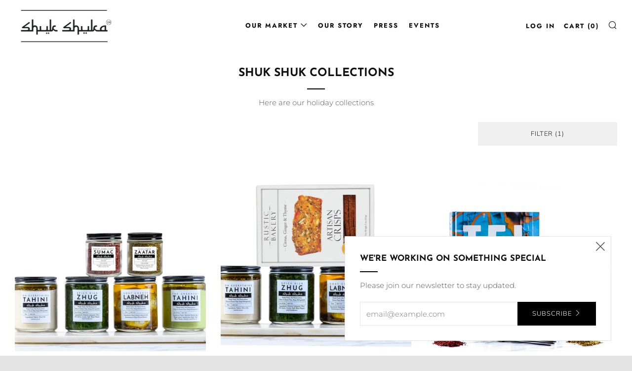

--- FILE ---
content_type: text/html; charset=utf-8
request_url: https://www.shukshuka.com/collections/holiday-collections/holiday
body_size: 21469
content:
<!doctype html>
<!--[if IE 8]><html class="no-js lt-ie9" lang="en"> <![endif]-->
<!--[if IE 9 ]><html class="ie9 no-js" lang="en"> <![endif]-->
<!--[if (gt IE 9)|!(IE)]><!--> <html class="no-js" lang="en"> <!--<![endif]-->
<head>
  	<meta charset="utf-8">
  	<meta http-equiv="X-UA-Compatible" content="IE=edge,chrome=1">
  	<meta name="viewport" content="width=device-width, initial-scale=1.0, height=device-height, minimum-scale=1.0, user-scalable=0">
  	<meta name="theme-color" content="#000000">

	<!-- Network optimisations -->
<link rel="preload" as="script" href="//www.shukshuka.com/cdn/shop/t/9/assets/lazysizes.min.js?v=9040863095426301011664577995">
<link rel="preload" as="style" href="//www.shukshuka.com/cdn/shop/t/9/assets/theme-critical.css?v=130949741168341860701664577995"><link rel="preload" as="script" href="//www.shukshuka.com/cdn/shop/t/9/assets/scrollreveal.min.js?v=160788058297944495001664577995"><link rel="preconnect" href="//cdn.shopify.com" crossorigin>
<link rel="preconnect" href="//fonts.shopifycdn.com" crossorigin>
<link rel="preconnect" href="//v.shopify.com" crossorigin>
<link rel="preconnect" href="//ajax.googleapis.com" crossorigin>
<link rel="preconnect" href="//s.ytimg.com" crossorigin>
<link rel="preconnect" href="//www.youtube.com" crossorigin>
<link rel="dns-prefetch" href="//productreviews.shopifycdn.com">
<link rel="dns-prefetch" href="//maps.googleapis.com">
<link rel="dns-prefetch" href="//maps.gstatic.com">
<link rel="preconnect" href="https://monorail-edge.shopifysvc.com">
<link rel="canonical" href="https://www.shukshuka.com/collections/holiday-collections/holiday">

	<!-- Title and description ================================================== --><title>Shuk Shuk Collections
&ndash; Tagged &quot;Holiday&quot;&ndash; Shuk Shuka</title><meta name="description" content="Here are our holiday collections"><!-- /snippets/social-meta-tags.liquid -->




<meta property="og:site_name" content="Shuk Shuka">
<meta property="og:url" content="https://www.shukshuka.com/collections/holiday-collections/holiday">
<meta property="og:title" content="Shuk Shuk Collections">
<meta property="og:type" content="product.group">
<meta property="og:description" content="Here are our holiday collections">

<meta property="og:image" content="http://www.shukshuka.com/cdn/shop/collections/shuk-shuka-our-food-10_1200x1200.jpg?v=1605299425">
<meta property="og:image:secure_url" content="https://www.shukshuka.com/cdn/shop/collections/shuk-shuka-our-food-10_1200x1200.jpg?v=1605299425">


<meta name="twitter:card" content="summary_large_image">
<meta name="twitter:title" content="Shuk Shuk Collections">
<meta name="twitter:description" content="Here are our holiday collections">
 
  	<!-- JS before CSSOM =================================================== -->
  	<script type="text/javascript">
		theme = {};
		theme.t = {};
		theme.map = {};
		theme.cart_type = 'page';
		theme.cart_ajax = false;
	</script>
  	<script src="//www.shukshuka.com/cdn/shop/t/9/assets/lazysizes.min.js?v=9040863095426301011664577995"></script>
  	<script src="//www.shukshuka.com/cdn/shop/t/9/assets/jquery.min.js?v=60938658743091704111664577995" defer="defer"></script>
  	<script src="//www.shukshuka.com/cdn/shop/t/9/assets/vendor.min.js?v=143343937562385260631664577995" defer="defer"></script>
  	<script src="//www.shukshuka.com/cdn/shop/t/9/assets/ajax-cart.min.js?v=10364815538767294241664577995" defer="defer"></script>

  	<!-- CSS ================================================== -->
  	
<style data-shopify>





:root {
	--color--brand: #000000;
	--color--brand-dark: #000000;
	--color--brand-light: #0d0d0d;

	--color--accent: #c9ca98;
	--color--accent-dark: #c0c187;

	--color--link: #4d4d4d;
	--color--link-dark: #000000;

	--color--text: #535353;
	--color--text-light: rgba(83, 83, 83, 0.7);
	--color--text-lighter: rgba(83, 83, 83, 0.5);
	--color--text-lightest: rgba(83, 83, 83, 0.1);

	--color--headings: #101010;
	--color--alt-text: #666666;
	--color--btn: #ffffff;

	--color--product-bg: #f0f0f0;
	--color--product-sale: #c00000;

	--font--size-base: 15;
	--font--line-base: 30;

	--font--size-h1: 30;
	--font--size-h2: 23;
	--font--size-h3: 18;
	--font--size-h4: 17;
	--font--size-h5: 14;
	--font--size-h6: 15;

	--font--body: Montserrat, sans-serif;
	--font--body-style: normal;
    --font--body-weight: 300;

    --font--title: "Josefin Sans", sans-serif;
	--font--title-weight: 700;
	--font--title-style: normal;
	--font--title-space: 0px;
	--font--title-transform: uppercase;
	--font--title-border: 1;
	--font--title-border-size: 2px;

	--font--nav: Jost, sans-serif;
	--font--nav-weight: 700;
	--font--nav-style: normal;
	--font--nav-space: 2px;
	--font--nav-transform: uppercase;
	--font--nav-size: 13px;

	--font--button: "Nunito Sans", sans-serif;
	--font--button-weight: 300;
	--font--button-style: normal;
	--font--button-space: 1px;
	--font--button-transform: uppercase;
	--font--button-size: 13px;
	--font--button-mobile-size: 13px;

	--font--icon-url: //www.shukshuka.com/cdn/shop/t/9/assets/sb-icons.eot?v=108598496312473405561664577995;
}
</style> 
	<style>@font-face {
  font-family: Montserrat;
  font-weight: 300;
  font-style: normal;
  font-display: swap;
  src: url("//www.shukshuka.com/cdn/fonts/montserrat/montserrat_n3.29e699231893fd243e1620595067294bb067ba2a.woff2") format("woff2"),
       url("//www.shukshuka.com/cdn/fonts/montserrat/montserrat_n3.64ed56f012a53c08a49d49bd7e0c8d2f46119150.woff") format("woff");
}

@font-face {
  font-family: "Josefin Sans";
  font-weight: 700;
  font-style: normal;
  font-display: swap;
  src: url("//www.shukshuka.com/cdn/fonts/josefin_sans/josefinsans_n7.4edc746dce14b53e39df223fba72d5f37c3d525d.woff2") format("woff2"),
       url("//www.shukshuka.com/cdn/fonts/josefin_sans/josefinsans_n7.051568b12ab464ee8f0241094cdd7a1c80fbd08d.woff") format("woff");
}

@font-face {
  font-family: Jost;
  font-weight: 700;
  font-style: normal;
  font-display: swap;
  src: url("//www.shukshuka.com/cdn/fonts/jost/jost_n7.921dc18c13fa0b0c94c5e2517ffe06139c3615a3.woff2") format("woff2"),
       url("//www.shukshuka.com/cdn/fonts/jost/jost_n7.cbfc16c98c1e195f46c536e775e4e959c5f2f22b.woff") format("woff");
}

@font-face {
  font-family: "Nunito Sans";
  font-weight: 300;
  font-style: normal;
  font-display: swap;
  src: url("//www.shukshuka.com/cdn/fonts/nunito_sans/nunitosans_n3.dd449b0f52a6ad3150beb6eb8d82627ea34fcb52.woff2") format("woff2"),
       url("//www.shukshuka.com/cdn/fonts/nunito_sans/nunitosans_n3.45928256bc616e1eba7b853895e4696fe2a37713.woff") format("woff");
}

@font-face {
  font-family: Montserrat;
  font-weight: 400;
  font-style: normal;
  font-display: swap;
  src: url("//www.shukshuka.com/cdn/fonts/montserrat/montserrat_n4.81949fa0ac9fd2021e16436151e8eaa539321637.woff2") format("woff2"),
       url("//www.shukshuka.com/cdn/fonts/montserrat/montserrat_n4.a6c632ca7b62da89c3594789ba828388aac693fe.woff") format("woff");
}

@font-face {
  font-family: Montserrat;
  font-weight: 300;
  font-style: italic;
  font-display: swap;
  src: url("//www.shukshuka.com/cdn/fonts/montserrat/montserrat_i3.9cfee8ab0b9b229ed9a7652dff7d786e45a01df2.woff2") format("woff2"),
       url("//www.shukshuka.com/cdn/fonts/montserrat/montserrat_i3.68df04ba4494b4612ed6f9bf46b6c06246fa2fa4.woff") format("woff");
}

@font-face {
  font-family: Montserrat;
  font-weight: 400;
  font-style: italic;
  font-display: swap;
  src: url("//www.shukshuka.com/cdn/fonts/montserrat/montserrat_i4.5a4ea298b4789e064f62a29aafc18d41f09ae59b.woff2") format("woff2"),
       url("//www.shukshuka.com/cdn/fonts/montserrat/montserrat_i4.072b5869c5e0ed5b9d2021e4c2af132e16681ad2.woff") format("woff");
}

</style>

<link rel="stylesheet" href="//www.shukshuka.com/cdn/shop/t/9/assets/theme-critical.css?v=130949741168341860701664577995">

<link rel="preload" href="//www.shukshuka.com/cdn/shop/t/9/assets/theme.css?v=9590119678616294321664577995" as="style" onload="this.onload=null;this.rel='stylesheet'">
<noscript><link rel="stylesheet" href="//www.shukshuka.com/cdn/shop/t/9/assets/theme.css?v=9590119678616294321664577995"></noscript>
<script>
	/*! loadCSS rel=preload polyfill. [c]2017 Filament Group, Inc. MIT License */
	(function(w){"use strict";if(!w.loadCSS){w.loadCSS=function(){}}var rp=loadCSS.relpreload={};rp.support=(function(){var ret;try{ret=w.document.createElement("link").relList.supports("preload")}catch(e){ret=false}return function(){return ret}})();rp.bindMediaToggle=function(link){var finalMedia=link.media||"all";function enableStylesheet(){if(link.addEventListener){link.removeEventListener("load",enableStylesheet)}else if(link.attachEvent){link.detachEvent("onload",enableStylesheet)}link.setAttribute("onload",null);link.media=finalMedia}if(link.addEventListener){link.addEventListener("load",enableStylesheet)}else if(link.attachEvent){link.attachEvent("onload",enableStylesheet)}setTimeout(function(){link.rel="stylesheet";link.media="only x"});setTimeout(enableStylesheet,3000)};rp.poly=function(){if(rp.support()){return}var links=w.document.getElementsByTagName("link");for(var i=0;i<links.length;i+=1){var link=links[i];if(link.rel==="preload"&&link.getAttribute("as")==="style"&&!link.getAttribute("data-loadcss")){link.setAttribute("data-loadcss",true);rp.bindMediaToggle(link)}}};if(!rp.support()){rp.poly();var run=w.setInterval(rp.poly,500);if(w.addEventListener){w.addEventListener("load",function(){rp.poly();w.clearInterval(run)})}else if(w.attachEvent){w.attachEvent("onload",function(){rp.poly();w.clearInterval(run)})}}if(typeof exports!=="undefined"){exports.loadCSS=loadCSS}else{w.loadCSS=loadCSS}}(typeof global!=="undefined"?global:this));
</script>

	<!-- JS after CSSOM=================================================== -->
  	<script src="//www.shukshuka.com/cdn/shop/t/9/assets/theme.min.js?v=108912120615118639571664577995" defer="defer"></script>
  	<script src="//www.shukshuka.com/cdn/shop/t/9/assets/custom.js?v=72263025229327888441664577995" defer="defer"></script>

  	
		<script src="//www.shukshuka.com/cdn/shop/t/9/assets/scrollreveal.min.js?v=160788058297944495001664577995"></script>
	
  	

	<!-- Header hook for plugins ================================================== -->
  	<script>window.performance && window.performance.mark && window.performance.mark('shopify.content_for_header.start');</script><meta name="google-site-verification" content="DAseu5QCrgFi1C9zKiWEPxxHnRpUEQpO08fsww3EUUs">
<meta id="shopify-digital-wallet" name="shopify-digital-wallet" content="/50722832558/digital_wallets/dialog">
<meta name="shopify-checkout-api-token" content="d79967c8ee5b220282393027f41c062d">
<link rel="alternate" type="application/atom+xml" title="Feed" href="/collections/holiday-collections/holiday.atom" />
<link rel="alternate" type="application/json+oembed" href="https://www.shukshuka.com/collections/holiday-collections/holiday.oembed">
<script async="async" src="/checkouts/internal/preloads.js?locale=en-US"></script>
<link rel="preconnect" href="https://shop.app" crossorigin="anonymous">
<script async="async" src="https://shop.app/checkouts/internal/preloads.js?locale=en-US&shop_id=50722832558" crossorigin="anonymous"></script>
<script id="shopify-features" type="application/json">{"accessToken":"d79967c8ee5b220282393027f41c062d","betas":["rich-media-storefront-analytics"],"domain":"www.shukshuka.com","predictiveSearch":true,"shopId":50722832558,"locale":"en"}</script>
<script>var Shopify = Shopify || {};
Shopify.shop = "shuk-shuka.myshopify.com";
Shopify.locale = "en";
Shopify.currency = {"active":"USD","rate":"1.0"};
Shopify.country = "US";
Shopify.theme = {"name":"Custom Password Page 09\/30\/22","id":131193405614,"schema_name":"Venue","schema_version":"4.7.2","theme_store_id":836,"role":"main"};
Shopify.theme.handle = "null";
Shopify.theme.style = {"id":null,"handle":null};
Shopify.cdnHost = "www.shukshuka.com/cdn";
Shopify.routes = Shopify.routes || {};
Shopify.routes.root = "/";</script>
<script type="module">!function(o){(o.Shopify=o.Shopify||{}).modules=!0}(window);</script>
<script>!function(o){function n(){var o=[];function n(){o.push(Array.prototype.slice.apply(arguments))}return n.q=o,n}var t=o.Shopify=o.Shopify||{};t.loadFeatures=n(),t.autoloadFeatures=n()}(window);</script>
<script>
  window.ShopifyPay = window.ShopifyPay || {};
  window.ShopifyPay.apiHost = "shop.app\/pay";
  window.ShopifyPay.redirectState = null;
</script>
<script id="shop-js-analytics" type="application/json">{"pageType":"collection"}</script>
<script defer="defer" async type="module" src="//www.shukshuka.com/cdn/shopifycloud/shop-js/modules/v2/client.init-shop-cart-sync_BApSsMSl.en.esm.js"></script>
<script defer="defer" async type="module" src="//www.shukshuka.com/cdn/shopifycloud/shop-js/modules/v2/chunk.common_CBoos6YZ.esm.js"></script>
<script type="module">
  await import("//www.shukshuka.com/cdn/shopifycloud/shop-js/modules/v2/client.init-shop-cart-sync_BApSsMSl.en.esm.js");
await import("//www.shukshuka.com/cdn/shopifycloud/shop-js/modules/v2/chunk.common_CBoos6YZ.esm.js");

  window.Shopify.SignInWithShop?.initShopCartSync?.({"fedCMEnabled":true,"windoidEnabled":true});

</script>
<script>
  window.Shopify = window.Shopify || {};
  if (!window.Shopify.featureAssets) window.Shopify.featureAssets = {};
  window.Shopify.featureAssets['shop-js'] = {"shop-button":["modules/v2/client.shop-button_D_JX508o.en.esm.js","modules/v2/chunk.common_CBoos6YZ.esm.js"],"init-fed-cm":["modules/v2/client.init-fed-cm_BzwGC0Wi.en.esm.js","modules/v2/chunk.common_CBoos6YZ.esm.js"],"shop-toast-manager":["modules/v2/client.shop-toast-manager_tEhgP2F9.en.esm.js","modules/v2/chunk.common_CBoos6YZ.esm.js"],"shop-cart-sync":["modules/v2/client.shop-cart-sync_DJczDl9f.en.esm.js","modules/v2/chunk.common_CBoos6YZ.esm.js"],"init-shop-cart-sync":["modules/v2/client.init-shop-cart-sync_BApSsMSl.en.esm.js","modules/v2/chunk.common_CBoos6YZ.esm.js"],"avatar":["modules/v2/client.avatar_BTnouDA3.en.esm.js"],"init-shop-email-lookup-coordinator":["modules/v2/client.init-shop-email-lookup-coordinator_DFwWcvrS.en.esm.js","modules/v2/chunk.common_CBoos6YZ.esm.js"],"init-windoid":["modules/v2/client.init-windoid_BS26ThXS.en.esm.js","modules/v2/chunk.common_CBoos6YZ.esm.js"],"shop-cash-offers":["modules/v2/client.shop-cash-offers_DthCPNIO.en.esm.js","modules/v2/chunk.common_CBoos6YZ.esm.js","modules/v2/chunk.modal_Bu1hFZFC.esm.js"],"init-customer-accounts-sign-up":["modules/v2/client.init-customer-accounts-sign-up_TlVCiykN.en.esm.js","modules/v2/client.shop-login-button_DwLgFT0K.en.esm.js","modules/v2/chunk.common_CBoos6YZ.esm.js","modules/v2/chunk.modal_Bu1hFZFC.esm.js"],"pay-button":["modules/v2/client.pay-button_BuNmcIr_.en.esm.js","modules/v2/chunk.common_CBoos6YZ.esm.js"],"init-customer-accounts":["modules/v2/client.init-customer-accounts_C0Oh2ljF.en.esm.js","modules/v2/client.shop-login-button_DwLgFT0K.en.esm.js","modules/v2/chunk.common_CBoos6YZ.esm.js","modules/v2/chunk.modal_Bu1hFZFC.esm.js"],"init-shop-for-new-customer-accounts":["modules/v2/client.init-shop-for-new-customer-accounts_DrjXSI53.en.esm.js","modules/v2/client.shop-login-button_DwLgFT0K.en.esm.js","modules/v2/chunk.common_CBoos6YZ.esm.js","modules/v2/chunk.modal_Bu1hFZFC.esm.js"],"shop-login-button":["modules/v2/client.shop-login-button_DwLgFT0K.en.esm.js","modules/v2/chunk.common_CBoos6YZ.esm.js","modules/v2/chunk.modal_Bu1hFZFC.esm.js"],"shop-follow-button":["modules/v2/client.shop-follow-button_C5D3XtBb.en.esm.js","modules/v2/chunk.common_CBoos6YZ.esm.js","modules/v2/chunk.modal_Bu1hFZFC.esm.js"],"checkout-modal":["modules/v2/client.checkout-modal_8TC_1FUY.en.esm.js","modules/v2/chunk.common_CBoos6YZ.esm.js","modules/v2/chunk.modal_Bu1hFZFC.esm.js"],"lead-capture":["modules/v2/client.lead-capture_Cq0gfm7I.en.esm.js","modules/v2/chunk.common_CBoos6YZ.esm.js","modules/v2/chunk.modal_Bu1hFZFC.esm.js"],"shop-login":["modules/v2/client.shop-login_BmtnoEUo.en.esm.js","modules/v2/chunk.common_CBoos6YZ.esm.js","modules/v2/chunk.modal_Bu1hFZFC.esm.js"],"payment-terms":["modules/v2/client.payment-terms_BHOWV7U_.en.esm.js","modules/v2/chunk.common_CBoos6YZ.esm.js","modules/v2/chunk.modal_Bu1hFZFC.esm.js"]};
</script>
<script>(function() {
  var isLoaded = false;
  function asyncLoad() {
    if (isLoaded) return;
    isLoaded = true;
    var urls = ["https:\/\/chimpstatic.com\/mcjs-connected\/js\/users\/7ec31bf7eb88ac35e3c4af140\/05e4d42dad8d596a46ed7861d.js?shop=shuk-shuka.myshopify.com"];
    for (var i = 0; i < urls.length; i++) {
      var s = document.createElement('script');
      s.type = 'text/javascript';
      s.async = true;
      s.src = urls[i];
      var x = document.getElementsByTagName('script')[0];
      x.parentNode.insertBefore(s, x);
    }
  };
  if(window.attachEvent) {
    window.attachEvent('onload', asyncLoad);
  } else {
    window.addEventListener('load', asyncLoad, false);
  }
})();</script>
<script id="__st">var __st={"a":50722832558,"offset":-28800,"reqid":"e65efc21-1aa5-4938-9d9f-346b34ed6cd8-1768842396","pageurl":"www.shukshuka.com\/collections\/holiday-collections\/holiday","u":"146045ca6ea4","p":"collection","rtyp":"collection","rid":235264540846};</script>
<script>window.ShopifyPaypalV4VisibilityTracking = true;</script>
<script id="captcha-bootstrap">!function(){'use strict';const t='contact',e='account',n='new_comment',o=[[t,t],['blogs',n],['comments',n],[t,'customer']],c=[[e,'customer_login'],[e,'guest_login'],[e,'recover_customer_password'],[e,'create_customer']],r=t=>t.map((([t,e])=>`form[action*='/${t}']:not([data-nocaptcha='true']) input[name='form_type'][value='${e}']`)).join(','),a=t=>()=>t?[...document.querySelectorAll(t)].map((t=>t.form)):[];function s(){const t=[...o],e=r(t);return a(e)}const i='password',u='form_key',d=['recaptcha-v3-token','g-recaptcha-response','h-captcha-response',i],f=()=>{try{return window.sessionStorage}catch{return}},m='__shopify_v',_=t=>t.elements[u];function p(t,e,n=!1){try{const o=window.sessionStorage,c=JSON.parse(o.getItem(e)),{data:r}=function(t){const{data:e,action:n}=t;return t[m]||n?{data:e,action:n}:{data:t,action:n}}(c);for(const[e,n]of Object.entries(r))t.elements[e]&&(t.elements[e].value=n);n&&o.removeItem(e)}catch(o){console.error('form repopulation failed',{error:o})}}const l='form_type',E='cptcha';function T(t){t.dataset[E]=!0}const w=window,h=w.document,L='Shopify',v='ce_forms',y='captcha';let A=!1;((t,e)=>{const n=(g='f06e6c50-85a8-45c8-87d0-21a2b65856fe',I='https://cdn.shopify.com/shopifycloud/storefront-forms-hcaptcha/ce_storefront_forms_captcha_hcaptcha.v1.5.2.iife.js',D={infoText:'Protected by hCaptcha',privacyText:'Privacy',termsText:'Terms'},(t,e,n)=>{const o=w[L][v],c=o.bindForm;if(c)return c(t,g,e,D).then(n);var r;o.q.push([[t,g,e,D],n]),r=I,A||(h.body.append(Object.assign(h.createElement('script'),{id:'captcha-provider',async:!0,src:r})),A=!0)});var g,I,D;w[L]=w[L]||{},w[L][v]=w[L][v]||{},w[L][v].q=[],w[L][y]=w[L][y]||{},w[L][y].protect=function(t,e){n(t,void 0,e),T(t)},Object.freeze(w[L][y]),function(t,e,n,w,h,L){const[v,y,A,g]=function(t,e,n){const i=e?o:[],u=t?c:[],d=[...i,...u],f=r(d),m=r(i),_=r(d.filter((([t,e])=>n.includes(e))));return[a(f),a(m),a(_),s()]}(w,h,L),I=t=>{const e=t.target;return e instanceof HTMLFormElement?e:e&&e.form},D=t=>v().includes(t);t.addEventListener('submit',(t=>{const e=I(t);if(!e)return;const n=D(e)&&!e.dataset.hcaptchaBound&&!e.dataset.recaptchaBound,o=_(e),c=g().includes(e)&&(!o||!o.value);(n||c)&&t.preventDefault(),c&&!n&&(function(t){try{if(!f())return;!function(t){const e=f();if(!e)return;const n=_(t);if(!n)return;const o=n.value;o&&e.removeItem(o)}(t);const e=Array.from(Array(32),(()=>Math.random().toString(36)[2])).join('');!function(t,e){_(t)||t.append(Object.assign(document.createElement('input'),{type:'hidden',name:u})),t.elements[u].value=e}(t,e),function(t,e){const n=f();if(!n)return;const o=[...t.querySelectorAll(`input[type='${i}']`)].map((({name:t})=>t)),c=[...d,...o],r={};for(const[a,s]of new FormData(t).entries())c.includes(a)||(r[a]=s);n.setItem(e,JSON.stringify({[m]:1,action:t.action,data:r}))}(t,e)}catch(e){console.error('failed to persist form',e)}}(e),e.submit())}));const S=(t,e)=>{t&&!t.dataset[E]&&(n(t,e.some((e=>e===t))),T(t))};for(const o of['focusin','change'])t.addEventListener(o,(t=>{const e=I(t);D(e)&&S(e,y())}));const B=e.get('form_key'),M=e.get(l),P=B&&M;t.addEventListener('DOMContentLoaded',(()=>{const t=y();if(P)for(const e of t)e.elements[l].value===M&&p(e,B);[...new Set([...A(),...v().filter((t=>'true'===t.dataset.shopifyCaptcha))])].forEach((e=>S(e,t)))}))}(h,new URLSearchParams(w.location.search),n,t,e,['guest_login'])})(!0,!0)}();</script>
<script integrity="sha256-4kQ18oKyAcykRKYeNunJcIwy7WH5gtpwJnB7kiuLZ1E=" data-source-attribution="shopify.loadfeatures" defer="defer" src="//www.shukshuka.com/cdn/shopifycloud/storefront/assets/storefront/load_feature-a0a9edcb.js" crossorigin="anonymous"></script>
<script crossorigin="anonymous" defer="defer" src="//www.shukshuka.com/cdn/shopifycloud/storefront/assets/shopify_pay/storefront-65b4c6d7.js?v=20250812"></script>
<script data-source-attribution="shopify.dynamic_checkout.dynamic.init">var Shopify=Shopify||{};Shopify.PaymentButton=Shopify.PaymentButton||{isStorefrontPortableWallets:!0,init:function(){window.Shopify.PaymentButton.init=function(){};var t=document.createElement("script");t.src="https://www.shukshuka.com/cdn/shopifycloud/portable-wallets/latest/portable-wallets.en.js",t.type="module",document.head.appendChild(t)}};
</script>
<script data-source-attribution="shopify.dynamic_checkout.buyer_consent">
  function portableWalletsHideBuyerConsent(e){var t=document.getElementById("shopify-buyer-consent"),n=document.getElementById("shopify-subscription-policy-button");t&&n&&(t.classList.add("hidden"),t.setAttribute("aria-hidden","true"),n.removeEventListener("click",e))}function portableWalletsShowBuyerConsent(e){var t=document.getElementById("shopify-buyer-consent"),n=document.getElementById("shopify-subscription-policy-button");t&&n&&(t.classList.remove("hidden"),t.removeAttribute("aria-hidden"),n.addEventListener("click",e))}window.Shopify?.PaymentButton&&(window.Shopify.PaymentButton.hideBuyerConsent=portableWalletsHideBuyerConsent,window.Shopify.PaymentButton.showBuyerConsent=portableWalletsShowBuyerConsent);
</script>
<script data-source-attribution="shopify.dynamic_checkout.cart.bootstrap">document.addEventListener("DOMContentLoaded",(function(){function t(){return document.querySelector("shopify-accelerated-checkout-cart, shopify-accelerated-checkout")}if(t())Shopify.PaymentButton.init();else{new MutationObserver((function(e,n){t()&&(Shopify.PaymentButton.init(),n.disconnect())})).observe(document.body,{childList:!0,subtree:!0})}}));
</script>
<link id="shopify-accelerated-checkout-styles" rel="stylesheet" media="screen" href="https://www.shukshuka.com/cdn/shopifycloud/portable-wallets/latest/accelerated-checkout-backwards-compat.css" crossorigin="anonymous">
<style id="shopify-accelerated-checkout-cart">
        #shopify-buyer-consent {
  margin-top: 1em;
  display: inline-block;
  width: 100%;
}

#shopify-buyer-consent.hidden {
  display: none;
}

#shopify-subscription-policy-button {
  background: none;
  border: none;
  padding: 0;
  text-decoration: underline;
  font-size: inherit;
  cursor: pointer;
}

#shopify-subscription-policy-button::before {
  box-shadow: none;
}

      </style>

<script>window.performance && window.performance.mark && window.performance.mark('shopify.content_for_header.end');</script>

  <!-- OrderLogic checkout restrictions ========================================= -->
  <script>
DEBUG_KEY = "__olDebug";

if (typeof olCreateCookie == 'undefined') {
    var olCreateCookie = function (name, value, days) {
        if (days) {
            var date = new Date();
            date.setTime(date.getTime() + (days * 24 * 60 * 60 * 1000));
            var expires = "; expires=" + date.toGMTString();
        }
        else var expires = "";
        document.cookie = name + "=" + JSON.stringify(value) + expires + "; path=/; SameSite=None; Secure";
    };
}

if (typeof olReadCookie == 'undefined') {
    var olReadCookie = function (name) {
        var nameEQ = name + "=";
        var ca = document.cookie.split(';');
        // the cookie is being created, there is a problem with the following logic matching the name
        for (var i = 0; i < ca.length; i++) {
            var c = ca[i];
            while (c.charAt(0) == ' ') c = c.substring(1, c.length);
            if (c.indexOf(nameEQ) == 0) return JSON.parse(c.substring(nameEQ.length, c.length));
        }
        return;
    };
}

if (typeof getOlCacheBuster == 'undefined') {
    var getOlCacheBuster = function() {
        if ( typeof getOlCacheBuster.olCacheBuster == 'undefined') {
            scriptsArray = Array.prototype.slice.call(document.getElementsByTagName("script"));
            scriptsArray = scriptsArray.concat(Array.prototype.slice.call(document.getElementsByTagName("noscript")));
            for (var i=0; i<scriptsArray.length; i++) {
                cacheBusterArray = scriptsArray[i].innerHTML.match(/orderlogicapp.com\\\/embedded_js\\\/production_base.js\?(\d+)/);
                if (cacheBusterArray == null) {
                    cacheBusterString = scriptsArray[i].getAttribute('src');
                    if (cacheBusterString != null) {
                        cacheBusterArray = cacheBusterString.match(/orderlogicapp.com\/embedded_js\/production_base.js\?(\d+)/);
                    }
                }
                if (cacheBusterArray != null) {
                    getOlCacheBuster.olCacheBuster = cacheBusterArray[1];
                    break;
                }
            }
        }
        return getOlCacheBuster.olCacheBuster;
    }
}

if (typeof ol_hostname == 'undefined') {
    var ol_hostname = 'www.orderlogicapp.com';
    var ol_debug = olReadCookie(DEBUG_KEY);
    if (window.location.search.replace("?", "").substring(0, 7) == 'olDebug') {
        ol_debug = window.location.search.replace("?olDebug=", "");
        if (ol_debug == 'false') ol_debug = false;
        olCreateCookie(DEBUG_KEY, ol_debug, null);
    }
}

var ol_cachebuster = getOlCacheBuster();
if (( typeof ol_cachebuster != 'undefined') || (ol_debug)) {
    if (typeof ol_script == 'undefined') {
        var ol_script = document.createElement('script');
        ol_script.type = 'text/javascript';
        ol_script.async = true;
        ol_script.src = "https://" + (ol_debug ? 'dev.orderlogicapp.com' : ol_hostname) + "/embedded_js/store.js?" + ol_cachebuster;
        document.head.appendChild(ol_script);
    }
}



olProductData = { 
}


</script>


  <script defer>

  /**
   * IMPORTANT!
   * Do not edit this file. Any changes made could be overwritten by Giftship at
   * any time. If you need assistance, please reach out to us at support@gist-apps.com.
   *
   * The below code is critical to the functionality of Giftship's multiple shipping
   * address and bundle features. It also greatly improves the load time of the
   * application.
   */

  if (typeof(GIST) == 'undefined') {
    window.GIST = GIST = {};
  }
  if (typeof(GIST.f) == 'undefined') {
    GIST.f = {};
  }

  GIST.f._isEmpty = function(obj){

    for(var prop in obj) {
      if(obj.hasOwnProperty(prop)) {
        return false;
      }
    }

    return JSON.stringify(obj) === JSON.stringify({});

  };

  GIST.bundles   = [];
  GIST.remove    = {};
  GIST.discounts = [];

  
  
  

  

  
  GIST._bundleCart = false;
  

  

  
  if (GIST.remove && !GIST.f._isEmpty(GIST.remove) ) {

    GIST.xhr = new XMLHttpRequest();
    GIST.xhr.open('POST', '/cart/update.js');
    GIST.xhr.setRequestHeader('Content-Type', 'application/json');
    GIST.xhr.onload = function() {
      if (GIST.xhr.status === 200 && window.performance) {
         var navEntries = window.performance.getEntriesByType('navigation');
         if (navEntries.length > 0 && navEntries[0].type === 'back_forward') {
            location.reload();
         } else if (window.performance.navigation && window.performance.navigation.type == window.performance.navigation.TYPE_BACK_FORWARD) {
            location.reload();
         }
       }
    };
    GIST.xhr.send(JSON.stringify({updates:GIST.remove}));

  }
  

</script>












    	
  <link href="//www.shukshuka.com/cdn/shop/t/9/assets/custom.css?v=13303829167815191551664577995" rel="stylesheet" type="text/css" media="all" />
<link href="https://monorail-edge.shopifysvc.com" rel="dns-prefetch">
<script>(function(){if ("sendBeacon" in navigator && "performance" in window) {try {var session_token_from_headers = performance.getEntriesByType('navigation')[0].serverTiming.find(x => x.name == '_s').description;} catch {var session_token_from_headers = undefined;}var session_cookie_matches = document.cookie.match(/_shopify_s=([^;]*)/);var session_token_from_cookie = session_cookie_matches && session_cookie_matches.length === 2 ? session_cookie_matches[1] : "";var session_token = session_token_from_headers || session_token_from_cookie || "";function handle_abandonment_event(e) {var entries = performance.getEntries().filter(function(entry) {return /monorail-edge.shopifysvc.com/.test(entry.name);});if (!window.abandonment_tracked && entries.length === 0) {window.abandonment_tracked = true;var currentMs = Date.now();var navigation_start = performance.timing.navigationStart;var payload = {shop_id: 50722832558,url: window.location.href,navigation_start,duration: currentMs - navigation_start,session_token,page_type: "collection"};window.navigator.sendBeacon("https://monorail-edge.shopifysvc.com/v1/produce", JSON.stringify({schema_id: "online_store_buyer_site_abandonment/1.1",payload: payload,metadata: {event_created_at_ms: currentMs,event_sent_at_ms: currentMs}}));}}window.addEventListener('pagehide', handle_abandonment_event);}}());</script>
<script id="web-pixels-manager-setup">(function e(e,d,r,n,o){if(void 0===o&&(o={}),!Boolean(null===(a=null===(i=window.Shopify)||void 0===i?void 0:i.analytics)||void 0===a?void 0:a.replayQueue)){var i,a;window.Shopify=window.Shopify||{};var t=window.Shopify;t.analytics=t.analytics||{};var s=t.analytics;s.replayQueue=[],s.publish=function(e,d,r){return s.replayQueue.push([e,d,r]),!0};try{self.performance.mark("wpm:start")}catch(e){}var l=function(){var e={modern:/Edge?\/(1{2}[4-9]|1[2-9]\d|[2-9]\d{2}|\d{4,})\.\d+(\.\d+|)|Firefox\/(1{2}[4-9]|1[2-9]\d|[2-9]\d{2}|\d{4,})\.\d+(\.\d+|)|Chrom(ium|e)\/(9{2}|\d{3,})\.\d+(\.\d+|)|(Maci|X1{2}).+ Version\/(15\.\d+|(1[6-9]|[2-9]\d|\d{3,})\.\d+)([,.]\d+|)( \(\w+\)|)( Mobile\/\w+|) Safari\/|Chrome.+OPR\/(9{2}|\d{3,})\.\d+\.\d+|(CPU[ +]OS|iPhone[ +]OS|CPU[ +]iPhone|CPU IPhone OS|CPU iPad OS)[ +]+(15[._]\d+|(1[6-9]|[2-9]\d|\d{3,})[._]\d+)([._]\d+|)|Android:?[ /-](13[3-9]|1[4-9]\d|[2-9]\d{2}|\d{4,})(\.\d+|)(\.\d+|)|Android.+Firefox\/(13[5-9]|1[4-9]\d|[2-9]\d{2}|\d{4,})\.\d+(\.\d+|)|Android.+Chrom(ium|e)\/(13[3-9]|1[4-9]\d|[2-9]\d{2}|\d{4,})\.\d+(\.\d+|)|SamsungBrowser\/([2-9]\d|\d{3,})\.\d+/,legacy:/Edge?\/(1[6-9]|[2-9]\d|\d{3,})\.\d+(\.\d+|)|Firefox\/(5[4-9]|[6-9]\d|\d{3,})\.\d+(\.\d+|)|Chrom(ium|e)\/(5[1-9]|[6-9]\d|\d{3,})\.\d+(\.\d+|)([\d.]+$|.*Safari\/(?![\d.]+ Edge\/[\d.]+$))|(Maci|X1{2}).+ Version\/(10\.\d+|(1[1-9]|[2-9]\d|\d{3,})\.\d+)([,.]\d+|)( \(\w+\)|)( Mobile\/\w+|) Safari\/|Chrome.+OPR\/(3[89]|[4-9]\d|\d{3,})\.\d+\.\d+|(CPU[ +]OS|iPhone[ +]OS|CPU[ +]iPhone|CPU IPhone OS|CPU iPad OS)[ +]+(10[._]\d+|(1[1-9]|[2-9]\d|\d{3,})[._]\d+)([._]\d+|)|Android:?[ /-](13[3-9]|1[4-9]\d|[2-9]\d{2}|\d{4,})(\.\d+|)(\.\d+|)|Mobile Safari.+OPR\/([89]\d|\d{3,})\.\d+\.\d+|Android.+Firefox\/(13[5-9]|1[4-9]\d|[2-9]\d{2}|\d{4,})\.\d+(\.\d+|)|Android.+Chrom(ium|e)\/(13[3-9]|1[4-9]\d|[2-9]\d{2}|\d{4,})\.\d+(\.\d+|)|Android.+(UC? ?Browser|UCWEB|U3)[ /]?(15\.([5-9]|\d{2,})|(1[6-9]|[2-9]\d|\d{3,})\.\d+)\.\d+|SamsungBrowser\/(5\.\d+|([6-9]|\d{2,})\.\d+)|Android.+MQ{2}Browser\/(14(\.(9|\d{2,})|)|(1[5-9]|[2-9]\d|\d{3,})(\.\d+|))(\.\d+|)|K[Aa][Ii]OS\/(3\.\d+|([4-9]|\d{2,})\.\d+)(\.\d+|)/},d=e.modern,r=e.legacy,n=navigator.userAgent;return n.match(d)?"modern":n.match(r)?"legacy":"unknown"}(),u="modern"===l?"modern":"legacy",c=(null!=n?n:{modern:"",legacy:""})[u],f=function(e){return[e.baseUrl,"/wpm","/b",e.hashVersion,"modern"===e.buildTarget?"m":"l",".js"].join("")}({baseUrl:d,hashVersion:r,buildTarget:u}),m=function(e){var d=e.version,r=e.bundleTarget,n=e.surface,o=e.pageUrl,i=e.monorailEndpoint;return{emit:function(e){var a=e.status,t=e.errorMsg,s=(new Date).getTime(),l=JSON.stringify({metadata:{event_sent_at_ms:s},events:[{schema_id:"web_pixels_manager_load/3.1",payload:{version:d,bundle_target:r,page_url:o,status:a,surface:n,error_msg:t},metadata:{event_created_at_ms:s}}]});if(!i)return console&&console.warn&&console.warn("[Web Pixels Manager] No Monorail endpoint provided, skipping logging."),!1;try{return self.navigator.sendBeacon.bind(self.navigator)(i,l)}catch(e){}var u=new XMLHttpRequest;try{return u.open("POST",i,!0),u.setRequestHeader("Content-Type","text/plain"),u.send(l),!0}catch(e){return console&&console.warn&&console.warn("[Web Pixels Manager] Got an unhandled error while logging to Monorail."),!1}}}}({version:r,bundleTarget:l,surface:e.surface,pageUrl:self.location.href,monorailEndpoint:e.monorailEndpoint});try{o.browserTarget=l,function(e){var d=e.src,r=e.async,n=void 0===r||r,o=e.onload,i=e.onerror,a=e.sri,t=e.scriptDataAttributes,s=void 0===t?{}:t,l=document.createElement("script"),u=document.querySelector("head"),c=document.querySelector("body");if(l.async=n,l.src=d,a&&(l.integrity=a,l.crossOrigin="anonymous"),s)for(var f in s)if(Object.prototype.hasOwnProperty.call(s,f))try{l.dataset[f]=s[f]}catch(e){}if(o&&l.addEventListener("load",o),i&&l.addEventListener("error",i),u)u.appendChild(l);else{if(!c)throw new Error("Did not find a head or body element to append the script");c.appendChild(l)}}({src:f,async:!0,onload:function(){if(!function(){var e,d;return Boolean(null===(d=null===(e=window.Shopify)||void 0===e?void 0:e.analytics)||void 0===d?void 0:d.initialized)}()){var d=window.webPixelsManager.init(e)||void 0;if(d){var r=window.Shopify.analytics;r.replayQueue.forEach((function(e){var r=e[0],n=e[1],o=e[2];d.publishCustomEvent(r,n,o)})),r.replayQueue=[],r.publish=d.publishCustomEvent,r.visitor=d.visitor,r.initialized=!0}}},onerror:function(){return m.emit({status:"failed",errorMsg:"".concat(f," has failed to load")})},sri:function(e){var d=/^sha384-[A-Za-z0-9+/=]+$/;return"string"==typeof e&&d.test(e)}(c)?c:"",scriptDataAttributes:o}),m.emit({status:"loading"})}catch(e){m.emit({status:"failed",errorMsg:(null==e?void 0:e.message)||"Unknown error"})}}})({shopId: 50722832558,storefrontBaseUrl: "https://www.shukshuka.com",extensionsBaseUrl: "https://extensions.shopifycdn.com/cdn/shopifycloud/web-pixels-manager",monorailEndpoint: "https://monorail-edge.shopifysvc.com/unstable/produce_batch",surface: "storefront-renderer",enabledBetaFlags: ["2dca8a86"],webPixelsConfigList: [{"id":"566493358","configuration":"{\"config\":\"{\\\"pixel_id\\\":\\\"GT-5R4933P\\\",\\\"target_country\\\":\\\"US\\\",\\\"gtag_events\\\":[{\\\"type\\\":\\\"purchase\\\",\\\"action_label\\\":\\\"MC-HW5DX7FPHT\\\"},{\\\"type\\\":\\\"page_view\\\",\\\"action_label\\\":\\\"MC-HW5DX7FPHT\\\"},{\\\"type\\\":\\\"view_item\\\",\\\"action_label\\\":\\\"MC-HW5DX7FPHT\\\"}],\\\"enable_monitoring_mode\\\":false}\"}","eventPayloadVersion":"v1","runtimeContext":"OPEN","scriptVersion":"b2a88bafab3e21179ed38636efcd8a93","type":"APP","apiClientId":1780363,"privacyPurposes":[],"dataSharingAdjustments":{"protectedCustomerApprovalScopes":["read_customer_address","read_customer_email","read_customer_name","read_customer_personal_data","read_customer_phone"]}},{"id":"shopify-app-pixel","configuration":"{}","eventPayloadVersion":"v1","runtimeContext":"STRICT","scriptVersion":"0450","apiClientId":"shopify-pixel","type":"APP","privacyPurposes":["ANALYTICS","MARKETING"]},{"id":"shopify-custom-pixel","eventPayloadVersion":"v1","runtimeContext":"LAX","scriptVersion":"0450","apiClientId":"shopify-pixel","type":"CUSTOM","privacyPurposes":["ANALYTICS","MARKETING"]}],isMerchantRequest: false,initData: {"shop":{"name":"Shuk Shuka","paymentSettings":{"currencyCode":"USD"},"myshopifyDomain":"shuk-shuka.myshopify.com","countryCode":"US","storefrontUrl":"https:\/\/www.shukshuka.com"},"customer":null,"cart":null,"checkout":null,"productVariants":[],"purchasingCompany":null},},"https://www.shukshuka.com/cdn","fcfee988w5aeb613cpc8e4bc33m6693e112",{"modern":"","legacy":""},{"shopId":"50722832558","storefrontBaseUrl":"https:\/\/www.shukshuka.com","extensionBaseUrl":"https:\/\/extensions.shopifycdn.com\/cdn\/shopifycloud\/web-pixels-manager","surface":"storefront-renderer","enabledBetaFlags":"[\"2dca8a86\"]","isMerchantRequest":"false","hashVersion":"fcfee988w5aeb613cpc8e4bc33m6693e112","publish":"custom","events":"[[\"page_viewed\",{}],[\"collection_viewed\",{\"collection\":{\"id\":\"235264540846\",\"title\":\"Shuk Shuk Collections\",\"productVariants\":[{\"price\":{\"amount\":60.0,\"currencyCode\":\"USD\"},\"product\":{\"title\":\"Dips \u0026 Spices Package\",\"vendor\":\"Shuk Shuka\",\"id\":\"6069986820270\",\"untranslatedTitle\":\"Dips \u0026 Spices Package\",\"url\":\"\/products\/holiday-dips-spices-kit\",\"type\":\"Collections\"},\"id\":\"39269410635950\",\"image\":{\"src\":\"\/\/www.shukshuka.com\/cdn\/shop\/products\/Spices.png?v=1624287504\"},\"sku\":\"0\",\"title\":\"Default Title\",\"untranslatedTitle\":\"Default Title\"},{\"price\":{\"amount\":52.0,\"currencyCode\":\"USD\"},\"product\":{\"title\":\"Dips \u0026 Crisps\",\"vendor\":\"Shuk Shuka\",\"id\":\"7025327702190\",\"untranslatedTitle\":\"Dips \u0026 Crisps\",\"url\":\"\/products\/dips-crisps\",\"type\":\"Collections\"},\"id\":\"40325108105390\",\"image\":{\"src\":\"\/\/www.shukshuka.com\/cdn\/shop\/products\/Dips_Crisps_4549c460-0359-434c-b02d-bc245a8502f4.jpg?v=1649083271\"},\"sku\":\"0\",\"title\":\"Default Title\",\"untranslatedTitle\":\"Default Title\"},{\"price\":{\"amount\":95.0,\"currencyCode\":\"USD\"},\"product\":{\"title\":\"Balagan Gift Box\",\"vendor\":\"Shuk Shuka\",\"id\":\"6076428615854\",\"untranslatedTitle\":\"Balagan Gift Box\",\"url\":\"\/products\/balagan-gift-box\",\"type\":\"Collections\"},\"id\":\"37528906236078\",\"image\":{\"src\":\"\/\/www.shukshuka.com\/cdn\/shop\/products\/balagan.jpg?v=1623993475\"},\"sku\":\"0\",\"title\":\"Default Title\",\"untranslatedTitle\":\"Default Title\"},{\"price\":{\"amount\":50.0,\"currencyCode\":\"USD\"},\"product\":{\"title\":\"Spread + Bread Kit\",\"vendor\":\"Shuk Shuka\",\"id\":\"6167705616558\",\"untranslatedTitle\":\"Spread + Bread Kit\",\"url\":\"\/products\/spread-bread-package\",\"type\":\"Collections\"},\"id\":\"37769506685102\",\"image\":{\"src\":\"\/\/www.shukshuka.com\/cdn\/shop\/products\/Shuk-Holiday-7224.jpg?v=1608511351\"},\"sku\":\"\",\"title\":\"Default Title\",\"untranslatedTitle\":\"Default Title\"}]}}]]"});</script><script>
  window.ShopifyAnalytics = window.ShopifyAnalytics || {};
  window.ShopifyAnalytics.meta = window.ShopifyAnalytics.meta || {};
  window.ShopifyAnalytics.meta.currency = 'USD';
  var meta = {"products":[{"id":6069986820270,"gid":"gid:\/\/shopify\/Product\/6069986820270","vendor":"Shuk Shuka","type":"Collections","handle":"holiday-dips-spices-kit","variants":[{"id":39269410635950,"price":6000,"name":"Dips \u0026 Spices Package","public_title":null,"sku":"0"}],"remote":false},{"id":7025327702190,"gid":"gid:\/\/shopify\/Product\/7025327702190","vendor":"Shuk Shuka","type":"Collections","handle":"dips-crisps","variants":[{"id":40325108105390,"price":5200,"name":"Dips \u0026 Crisps","public_title":null,"sku":"0"}],"remote":false},{"id":6076428615854,"gid":"gid:\/\/shopify\/Product\/6076428615854","vendor":"Shuk Shuka","type":"Collections","handle":"balagan-gift-box","variants":[{"id":37528906236078,"price":9500,"name":"Balagan Gift Box","public_title":null,"sku":"0"}],"remote":false},{"id":6167705616558,"gid":"gid:\/\/shopify\/Product\/6167705616558","vendor":"Shuk Shuka","type":"Collections","handle":"spread-bread-package","variants":[{"id":37769506685102,"price":5000,"name":"Spread + Bread Kit","public_title":null,"sku":""}],"remote":false}],"page":{"pageType":"collection","resourceType":"collection","resourceId":235264540846,"requestId":"e65efc21-1aa5-4938-9d9f-346b34ed6cd8-1768842396"}};
  for (var attr in meta) {
    window.ShopifyAnalytics.meta[attr] = meta[attr];
  }
</script>
<script class="analytics">
  (function () {
    var customDocumentWrite = function(content) {
      var jquery = null;

      if (window.jQuery) {
        jquery = window.jQuery;
      } else if (window.Checkout && window.Checkout.$) {
        jquery = window.Checkout.$;
      }

      if (jquery) {
        jquery('body').append(content);
      }
    };

    var hasLoggedConversion = function(token) {
      if (token) {
        return document.cookie.indexOf('loggedConversion=' + token) !== -1;
      }
      return false;
    }

    var setCookieIfConversion = function(token) {
      if (token) {
        var twoMonthsFromNow = new Date(Date.now());
        twoMonthsFromNow.setMonth(twoMonthsFromNow.getMonth() + 2);

        document.cookie = 'loggedConversion=' + token + '; expires=' + twoMonthsFromNow;
      }
    }

    var trekkie = window.ShopifyAnalytics.lib = window.trekkie = window.trekkie || [];
    if (trekkie.integrations) {
      return;
    }
    trekkie.methods = [
      'identify',
      'page',
      'ready',
      'track',
      'trackForm',
      'trackLink'
    ];
    trekkie.factory = function(method) {
      return function() {
        var args = Array.prototype.slice.call(arguments);
        args.unshift(method);
        trekkie.push(args);
        return trekkie;
      };
    };
    for (var i = 0; i < trekkie.methods.length; i++) {
      var key = trekkie.methods[i];
      trekkie[key] = trekkie.factory(key);
    }
    trekkie.load = function(config) {
      trekkie.config = config || {};
      trekkie.config.initialDocumentCookie = document.cookie;
      var first = document.getElementsByTagName('script')[0];
      var script = document.createElement('script');
      script.type = 'text/javascript';
      script.onerror = function(e) {
        var scriptFallback = document.createElement('script');
        scriptFallback.type = 'text/javascript';
        scriptFallback.onerror = function(error) {
                var Monorail = {
      produce: function produce(monorailDomain, schemaId, payload) {
        var currentMs = new Date().getTime();
        var event = {
          schema_id: schemaId,
          payload: payload,
          metadata: {
            event_created_at_ms: currentMs,
            event_sent_at_ms: currentMs
          }
        };
        return Monorail.sendRequest("https://" + monorailDomain + "/v1/produce", JSON.stringify(event));
      },
      sendRequest: function sendRequest(endpointUrl, payload) {
        // Try the sendBeacon API
        if (window && window.navigator && typeof window.navigator.sendBeacon === 'function' && typeof window.Blob === 'function' && !Monorail.isIos12()) {
          var blobData = new window.Blob([payload], {
            type: 'text/plain'
          });

          if (window.navigator.sendBeacon(endpointUrl, blobData)) {
            return true;
          } // sendBeacon was not successful

        } // XHR beacon

        var xhr = new XMLHttpRequest();

        try {
          xhr.open('POST', endpointUrl);
          xhr.setRequestHeader('Content-Type', 'text/plain');
          xhr.send(payload);
        } catch (e) {
          console.log(e);
        }

        return false;
      },
      isIos12: function isIos12() {
        return window.navigator.userAgent.lastIndexOf('iPhone; CPU iPhone OS 12_') !== -1 || window.navigator.userAgent.lastIndexOf('iPad; CPU OS 12_') !== -1;
      }
    };
    Monorail.produce('monorail-edge.shopifysvc.com',
      'trekkie_storefront_load_errors/1.1',
      {shop_id: 50722832558,
      theme_id: 131193405614,
      app_name: "storefront",
      context_url: window.location.href,
      source_url: "//www.shukshuka.com/cdn/s/trekkie.storefront.cd680fe47e6c39ca5d5df5f0a32d569bc48c0f27.min.js"});

        };
        scriptFallback.async = true;
        scriptFallback.src = '//www.shukshuka.com/cdn/s/trekkie.storefront.cd680fe47e6c39ca5d5df5f0a32d569bc48c0f27.min.js';
        first.parentNode.insertBefore(scriptFallback, first);
      };
      script.async = true;
      script.src = '//www.shukshuka.com/cdn/s/trekkie.storefront.cd680fe47e6c39ca5d5df5f0a32d569bc48c0f27.min.js';
      first.parentNode.insertBefore(script, first);
    };
    trekkie.load(
      {"Trekkie":{"appName":"storefront","development":false,"defaultAttributes":{"shopId":50722832558,"isMerchantRequest":null,"themeId":131193405614,"themeCityHash":"4482970695964191585","contentLanguage":"en","currency":"USD","eventMetadataId":"d499a82c-7298-476d-a60f-5810eae54dbb"},"isServerSideCookieWritingEnabled":true,"monorailRegion":"shop_domain","enabledBetaFlags":["65f19447"]},"Session Attribution":{},"S2S":{"facebookCapiEnabled":true,"source":"trekkie-storefront-renderer","apiClientId":580111}}
    );

    var loaded = false;
    trekkie.ready(function() {
      if (loaded) return;
      loaded = true;

      window.ShopifyAnalytics.lib = window.trekkie;

      var originalDocumentWrite = document.write;
      document.write = customDocumentWrite;
      try { window.ShopifyAnalytics.merchantGoogleAnalytics.call(this); } catch(error) {};
      document.write = originalDocumentWrite;

      window.ShopifyAnalytics.lib.page(null,{"pageType":"collection","resourceType":"collection","resourceId":235264540846,"requestId":"e65efc21-1aa5-4938-9d9f-346b34ed6cd8-1768842396","shopifyEmitted":true});

      var match = window.location.pathname.match(/checkouts\/(.+)\/(thank_you|post_purchase)/)
      var token = match? match[1]: undefined;
      if (!hasLoggedConversion(token)) {
        setCookieIfConversion(token);
        window.ShopifyAnalytics.lib.track("Viewed Product Category",{"currency":"USD","category":"Collection: holiday-collections","collectionName":"holiday-collections","collectionId":235264540846,"nonInteraction":true},undefined,undefined,{"shopifyEmitted":true});
      }
    });


        var eventsListenerScript = document.createElement('script');
        eventsListenerScript.async = true;
        eventsListenerScript.src = "//www.shukshuka.com/cdn/shopifycloud/storefront/assets/shop_events_listener-3da45d37.js";
        document.getElementsByTagName('head')[0].appendChild(eventsListenerScript);

})();</script>
<script
  defer
  src="https://www.shukshuka.com/cdn/shopifycloud/perf-kit/shopify-perf-kit-3.0.4.min.js"
  data-application="storefront-renderer"
  data-shop-id="50722832558"
  data-render-region="gcp-us-central1"
  data-page-type="collection"
  data-theme-instance-id="131193405614"
  data-theme-name="Venue"
  data-theme-version="4.7.2"
  data-monorail-region="shop_domain"
  data-resource-timing-sampling-rate="10"
  data-shs="true"
  data-shs-beacon="true"
  data-shs-export-with-fetch="true"
  data-shs-logs-sample-rate="1"
  data-shs-beacon-endpoint="https://www.shukshuka.com/api/collect"
></script>
</head>

<body id="shuk-shuk-collections" class="template-collection" data-anim-fade="true" data-anim-load="true" data-anim-interval-style="fade_down" data-anim-zoom="false" data-anim-interval="true" data-heading-border="true">
	<script type="text/javascript">
		//loading class for animations
		document.body.className += ' ' + 'js-theme-loading';
		setTimeout(function(){
			document.body.className = document.body.className.replace('js-theme-loading','js-theme-loaded');
		}, 300);
	</script>

	<div class="page-transition"></div>

	<div class="page-container">
		<div id="shopify-section-mobile-drawer" class="shopify-section js-section__mobile-draw"><style>
.mobile-draw,
.mobile-draw .mfp-close {
    background-color: #f0f0f0;
}
.mobile-draw__localize {
    background-color: #e3e3e3;   
}
</style>

<div class="mobile-draw mobile-draw--dark js-menu-draw mfp-hide"><div class="mobile-draw__wrapper">    

        <nav class="mobile-draw__nav mobile-nav">
            <ul class="mobile-nav__items o-list-bare">

                
                    
                    <li class="mobile-nav__item mobile-nav__item--sub" aria-has-popup="true" aria-expanded="false" aria-controls="mobile-sub-1">
                        <a href="#mobile-sub-1" class="mobile-nav__link mobile-nav__link--sub js-toggle-trigger">Our Market</a>

                        
                            <div class="mobile-nav__sub js-toggle-target" id="mobile-sub-1">
                                <ul class="mobile-nav__sub__items o-list-bare">
                                    
                                    
                                        <li class="mobile-nav__sub__item mobile-nav__sub__item--active mobile-nav__sub__item--sub" aria-has-popup="true" aria-expanded="false" aria-controls="mobile-sub-t-1-1">
                                            <a href="#mobile-sub-t-1-1" class="mobile-nav__sub__link mobile-nav__sub__link--t js-toggle-trigger">Shuka Shuka Collections</a>

                                            
                                                <div class="mobile-nav__sub-t js-toggle-target" id="mobile-sub-t-1-1">
                                                    <ul class="mobile-nav__sub-t__items o-list-bare">
                                                        
                                                        
                                                            <li class="mobile-nav__sub-t__item">
                                                                <a href="/collections/our-market" class="mobile-nav__sub-t__link">Shop All</a>
                                                            </li>
                                                        
                                                            <li class="mobile-nav__sub-t__item">
                                                                <a href="/products/holiday-dips-spices-kit" class="mobile-nav__sub-t__link">Dips and Spices Kit</a>
                                                            </li>
                                                        
                                                            <li class="mobile-nav__sub-t__item">
                                                                <a href="/products/balagan-gift-box" class="mobile-nav__sub-t__link">Balagan Gift Box</a>
                                                            </li>
                                                        

                                                    </ul>
                                                </div>
                                            

                                        </li>
                                    
                                        <li class="mobile-nav__sub__item mobile-nav__sub__item--sub" aria-has-popup="true" aria-expanded="false" aria-controls="mobile-sub-t-1-2">
                                            <a href="#mobile-sub-t-1-2" class="mobile-nav__sub__link mobile-nav__sub__link--t js-toggle-trigger">Build Your Own</a>

                                            
                                                <div class="mobile-nav__sub-t js-toggle-target" id="mobile-sub-t-1-2">
                                                    <ul class="mobile-nav__sub-t__items o-list-bare">
                                                        
                                                        
                                                            <li class="mobile-nav__sub-t__item">
                                                                <a href="/collections/build-your-own" class="mobile-nav__sub-t__link">Shop All</a>
                                                            </li>
                                                        
                                                            <li class="mobile-nav__sub-t__item">
                                                                <a href="/collections/dip" class="mobile-nav__sub-t__link">On Everything Dips</a>
                                                            </li>
                                                        
                                                            <li class="mobile-nav__sub-t__item">
                                                                <a href="/collections/pantry" class="mobile-nav__sub-t__link">Pantry</a>
                                                            </li>
                                                        

                                                    </ul>
                                                </div>
                                            

                                        </li>
                                    
                                        <li class="mobile-nav__sub__item mobile-nav__sub__item--sub" aria-has-popup="true" aria-expanded="false" aria-controls="mobile-sub-t-1-3">
                                            <a href="#mobile-sub-t-1-3" class="mobile-nav__sub__link mobile-nav__sub__link--t js-toggle-trigger">Gift Cards</a>

                                            
                                                <div class="mobile-nav__sub-t js-toggle-target" id="mobile-sub-t-1-3">
                                                    <ul class="mobile-nav__sub-t__items o-list-bare">
                                                        
                                                        
                                                            <li class="mobile-nav__sub-t__item">
                                                                <a href="/products/gift-card" class="mobile-nav__sub-t__link">Gift Cards</a>
                                                            </li>
                                                        

                                                    </ul>
                                                </div>
                                            

                                        </li>
                                    
                                </ul>
                            </div>
                        
                    </li>
                
                    
                    <li class="mobile-nav__item">
                        <a href="/pages/our-story" class="mobile-nav__link">Our Story</a>

                        
                    </li>
                
                    
                    <li class="mobile-nav__item">
                        <a href="/pages/press" class="mobile-nav__link">Press</a>

                        
                    </li>
                
                    
                    <li class="mobile-nav__item">
                        <a href="/blogs/news" class="mobile-nav__link">Events</a>

                        
                    </li>
                

                
                    
                        <li class="mobile-nav__item">
                            <a href="https://www.shukshuka.com/customer_authentication/redirect?locale=en&region_country=US" class="mobile-nav__link">Log in</a>
                        </li>
                    
                
            </ul>
        </nav>

        
            <div class="mobile-draw__search mobile-search">
                <form action="/search" method="get" class="mobile-search__form" role="search">
                    <input type="hidden" name="type" value="product,article,page">
                    <input type="search" name="q" class="mobile-search__input" value="" aria-label="Search our store..." placeholder="Search our store...">
                    <button type="submit" class="mobile-search__submit">
                        <i class="icon icon--search" aria-hidden="true"></i>
                        <span class="icon-fallback__text">Search</span>
                    </button>
                </form>
            </div>
        

        <div class="mobile-draw__footer mobile-footer">
            
                <div class="mobile-footer__contact">
                    
                        <h4 class="mobile-footer__title">Contact</h4>
                    
                    
                        <p class="mobile-footer__text"><a href="tel:415 745 7788" class="mobile-footer__text-link">415 745 7788</a></p>
                        
                    
                        <p class="mobile-footer__text"><a href="mailto:hello@shukshuka.com" class="mobile-footer__text-link">hello@shukshuka.com</a></p>
                    
                </div>
            
            
                <ul class="mobile-footer__social-items o-list-bare">
                    
                        <li class="mobile-footer__social-item">
                            <a href="https://www.facebook.com/shukshukasf/" class="mobile-footer__social-link icon-fallback" target="_blank">
                                <i class="icon icon--facebook" aria-hidden="true"></i>
                                <span class="icon-fallback__text">Facebook</span>
                            </a>
                        </li>
                    
                    
                    
                    
                        <li class="mobile-footer__social-item">
                            <a href="https://www.instagram.com/shukshukasf/" class="mobile-footer__social-link icon-fallback" target="_blank">
                                <i class="icon icon--instagram" aria-hidden="true"></i>
                                <span class="icon-fallback__text">Instagram</span>
                            </a>
                        </li>
                    
                    
                    
                    
                    
                    
                    
                </ul>
            
        </div>

        
    
    </div>
</div>

</div>
		<div id="shopify-section-announcement" class="shopify-section js-section__announcement"><style type="text/css">
    
</style> 



</div>
		<div id="shopify-section-header" class="shopify-section shopify-section-header js-section__header"><style type="text/css">
    .header, .header--mega .primary-nav .nav__sub-wrap {background-color: #ffffff}
    
    .js-is-sticky .header {border-bottom: 1px solid #e4e4e4}
    

    
    .shopify-section-header {
        position: -webkit-sticky;
        position: sticky;
    }
    

    :root {
        
        --header-is-sticky: 0;
        ;
    }

    .header,
    .header__logo,
    .header-trigger {
        height: 200px;
    }
    .header__logo-img,
    .header-trigger {
        max-height: 200px;
    }
    .header--center .header__logo-img {
        width: 200px;
    }
    .header__logo-img {
        
            padding: 6px 0;
        
    }
    @media screen and (max-width: 767px) {
        .header,
        .header__logo,
        .header.header--center .header__logo,
        .header-trigger {height: 63px;}
        .header__logo-img,
        .header--center.header--center .header__logo-img,
        .header-trigger {max-height: 63px;}
    }
    .header--mega .primary-nav .nav__sub {
padding-top: 83px;
    } 
    
</style> 

<header role="banner" id="top" class="header header--dark js-header header--sticky js-header-sticky header--scroll js-header-scroll header--center logo_left header--mega" data-section-id="header" data-section-type="header-section">

    

    <div class="desktop-logo-left header__logo u-flex u-flex--middle u-flex--center">
        
            <div class="header__logo-wrapper js-main-logo" itemscope itemtype="http://schema.org/Organization">
        
            
                <a href="/" itemprop="url" class="header__logo-link animsition-link">
                    
                    <img src="//www.shukshuka.com/cdn/shop/files/Shuk_Shuka_Logo_Homepage_1000x.jpg?v=1613701810" class="header__logo-img" alt="Shuk Shuka" itemprop="logo">
                </a>
            
        
            </div>
        
    </div>

    <div class="header-trigger header-trigger--left mobile-draw-trigger-icon u-flex u-flex--middle js-mobile-draw-icon" style="display: none">
        <a href="#" class="header-trigger__link header-trigger__link--mobile js-mobile-draw-trigger icon-fallback">
            <i class="icon icon--menu" aria-hidden="true"></i>
            <span class="icon-fallback__text">Menu</span>
        </a>
    </div>
    
        <div class="header-trigger header-trigger--right search-draw-trigger-icon u-flex u-flex--middle js-search-draw-icon" style="display: none">
            <a href="/search" class="header-trigger__link header-trigger__link--search icon-fallback js-search-trigger js-no-transition">
                <i class="icon icon--search" aria-hidden="true"></i>
                <span class="icon-fallback__text">Search</span>
            </a>
        </div>
    
    <div class="header-trigger header-trigger--far-right cart-draw-trigger-icon u-flex u-flex--middle js-cart-draw-icon" style="display: none">
        <a href="/cart" class="header-trigger__link header-trigger__link--cart icon-fallback">
            <i class="icon icon--cart" aria-hidden="true"></i>
            <span class="icon-fallback__text">Cart</span>
        </a>
    </div>

    <div class="header-navs js-heaver-navs u-clearfix u-hidden@tab-down">
        
        <nav class="primary-nav header-navs__items js-primary-nav" role="navigation">
            <ul class="primary-nav__items">
                
                    
                    <li class="primary-nav__item primary-nav__item--sub js-header-sub-link">
                        <a href="/collections/all-products" class="primary-nav__link animsition-link nav__link--sub js-header-sub-link-a"  aria-expanded="false" aria-controls="sub-1">Our Market</a>

                        
                            <div class="nav__sub nav__sub--cta" id="sub-1">
                                <div class="nav__sub-wrap">
                                    
                                    <ul class="nav__sub__items nav__sub__items--3 o-list-bare">

                                        
                                            <li class="nav__sub__item nav__sub__item--active nav__sub__item--sub js-header-sub-t-link">
                                                <a href="/collections/holiday-collections" class="nav__sub__link js-header-sub-t-a"  aria-expanded="false" aria-controls="sub-t-1-1">Shuka Shuka Collections</a>

                                                 
                                                    <div class="nav__sub-t js-nav-sub-t" id="sub-t-1-1">
                                                        <div class="nav__sub-t-wrap"> 
                                                            <ul class="nav__sub-t__items o-list-bare">

                                                                
                                                                    <li class="nav__sub-t__item">
                                                                        <a href="/collections/our-market" class="nav__sub-t__link">Shop All</a>
                                                                    </li>
                                                                
                                                                    <li class="nav__sub-t__item">
                                                                        <a href="/products/holiday-dips-spices-kit" class="nav__sub-t__link">Dips and Spices Kit</a>
                                                                    </li>
                                                                
                                                                    <li class="nav__sub-t__item">
                                                                        <a href="/products/balagan-gift-box" class="nav__sub-t__link">Balagan Gift Box</a>
                                                                    </li>
                                                                

                                                            </ul>
                                                        </div>
                                                    </div>
                                                

                                            </li>
                                        
                                            <li class="nav__sub__item nav__sub__item--sub js-header-sub-t-link">
                                                <a href="/collections/build-your-own" class="nav__sub__link js-header-sub-t-a"  aria-expanded="false" aria-controls="sub-t-1-2">Build Your Own</a>

                                                 
                                                    <div class="nav__sub-t js-nav-sub-t" id="sub-t-1-2">
                                                        <div class="nav__sub-t-wrap"> 
                                                            <ul class="nav__sub-t__items o-list-bare">

                                                                
                                                                    <li class="nav__sub-t__item">
                                                                        <a href="/collections/build-your-own" class="nav__sub-t__link">Shop All</a>
                                                                    </li>
                                                                
                                                                    <li class="nav__sub-t__item">
                                                                        <a href="/collections/dip" class="nav__sub-t__link">On Everything Dips</a>
                                                                    </li>
                                                                
                                                                    <li class="nav__sub-t__item">
                                                                        <a href="/collections/pantry" class="nav__sub-t__link">Pantry</a>
                                                                    </li>
                                                                

                                                            </ul>
                                                        </div>
                                                    </div>
                                                

                                            </li>
                                        
                                            <li class="nav__sub__item nav__sub__item--sub js-header-sub-t-link">
                                                <a href="/products/gift-card" class="nav__sub__link js-header-sub-t-a"  aria-expanded="false" aria-controls="sub-t-1-3">Gift Cards</a>

                                                 
                                                    <div class="nav__sub-t js-nav-sub-t" id="sub-t-1-3">
                                                        <div class="nav__sub-t-wrap"> 
                                                            <ul class="nav__sub-t__items o-list-bare">

                                                                
                                                                    <li class="nav__sub-t__item">
                                                                        <a href="/products/gift-card" class="nav__sub-t__link">Gift Cards</a>
                                                                    </li>
                                                                

                                                            </ul>
                                                        </div>
                                                    </div>
                                                

                                            </li>
                                        

                                    </ul>

                                    
                                        
                                            <div class="nav__sub__cta">
                                                
                                                <a href="/collections/build-your-own" class="nav__sub__cta-image-link">
                                                
                                                    
<img class="nav__sub__cta-image lazyload js"
                                                            src="//www.shukshuka.com/cdn/shop/files/Shuk-Holiday-7224_300x.jpg?v=1613706943" 
                                                            data-src="//www.shukshuka.com/cdn/shop/files/Shuk-Holiday-7224_{width}x.jpg?v=1613706943"
                                                            data-widths="[180, 360, 540, 720, 900]"
                                                            data-sizes="auto"
                                                            alt="">
                                                        <noscript>
                                                            <img class="nav__sub__cta-image"
                                                                src="//www.shukshuka.com/cdn/shop/files/Shuk-Holiday-7224_720x.jpg?v=1613706943"
                                                                alt="">
                                                        </noscript>
                                                    
                                                
                                                </a>
                                                
                                                
                                                    <h4 class="nav__sub__cta-title h5">Build Your Own Kit</h4>
                                                
                                                
                                                    <div class="nav__sub__cta-text rte">
                                                        <p>Pick Your Favorites — Minimum Order of $50</p>
                                                    </div>
                                                
                                                
                                            </div>
                                        
                                    

                                </div>
                            </div>
                        

                    </li>
                
                    
                    <li class="primary-nav__item">
                        <a href="/pages/our-story" class="primary-nav__link animsition-link" >Our Story</a>

                        

                    </li>
                
                    
                    <li class="primary-nav__item">
                        <a href="/pages/press" class="primary-nav__link animsition-link" >Press</a>

                        

                    </li>
                
                    
                    <li class="primary-nav__item">
                        <a href="/blogs/news" class="primary-nav__link animsition-link" >Events</a>

                        

                    </li>
                
            </ul>
        </nav>

        <nav class="secondary-nav header-navs__items js-secondary-nav">
            <ul class="secondary-nav__items">
                    
                        <li class="secondary-nav__item">
                            <a href="https://www.shukshuka.com/customer_authentication/redirect?locale=en&region_country=US" class="secondary-nav__link">Log in</a>
                        </li>
                    
                

                <li class="secondary-nav__item"> 
                    <a href="/cart" class="secondary-nav__link">Cart (<span id="CartCount">0</span>)</a>
                </li>
                
                
                    <li class="secondary-nav__item secondary-nav__item--search">
                        <a href="/search" class="secondary-nav__link secondary-nav__link--search icon-fallback js-search-trigger js-no-transition">
                            <i class="icon icon--search" aria-hidden="true"></i>
                            <span class="icon-fallback__text u-hidden-visually">Search</span>
                        </a>
                    </li>
                

            </ul>
        </nav>

    </div>
</header>
<script>
var primaryNav = document.getElementsByClassName('js-primary-nav')[0];
var primaryWidth = document.getElementsByClassName('js-primary-nav')[0].offsetWidth;
var navSpace = document.getElementsByClassName('js-heaver-navs')[0].offsetWidth / 2 - document.getElementsByClassName('js-main-logo')[0].offsetWidth / 2 - 18;     
if (document.getElementsByClassName('js-header')[0].classList.contains('header--left')) {
    if (navSpace < primaryWidth) {
        document.getElementsByClassName('js-header')[0].classList.add('header--inline-icons');
    }
}
document.documentElement.style.setProperty('--header-height', document.getElementsByClassName('js-header')[0].offsetHeight + 'px');
setTimeout(function() {document.documentElement.style.setProperty('--header-height', document.getElementsByClassName('js-header')[0].offsetHeight + 'px')}, 1500);
</script>
</div>

		<div class="main">
			<div id="shopify-section-collection-template" class="shopify-section js-section__collection"><style>
.collection-sidebar.collection-sidebar,
.collection-sidebar.collection-sidebar .mfp-close {
    background-color: #f0f0f0;
}
</style>
<section class="section" data-section-id="collection-template" data-section-type="collection-template">

    <div class="collection collection--sidebar-drawer collection--center">

        <div class="container">
            <div class="collection__header">
                
                <div class="collection__header-info">
                    <div class="section__title collection__header-info__title section__title--center">
                        <h1 class="section__title-text collection__header-info__title-text">Shuk Shuk Collections</h1>
                    </div>
                    
                        <div class="collection__header-info__text rte rte--header">
                            Here are our holiday collections
                        </div>
                    
                </div>
            </div>

            
        </div>

        <div class="container container--large">
            <div class="collection-main" id="collection-main">

                <div class="collection-main__sort js-collection-sort" data-default-sort="best-selling">
                    <div class="o-layout o-layout--right o-layout--small@tab-down">

                        
                        
                            <div class="o-layout__item o-layout__item u-1/1 u-1/2@tab u-1/4@desk">
                                <div class="collection-main__filter">
                                    <a href="#" class="collection-main__filter-btn c-btn c-btn--light c-btn--full js-collection-draw-trigger">Filter (1)</a>
                                </div>
                            </div>
                        
                        
                        
                        
                    </div>
                </div>
                
                <div class="collection-products">

                    
                    
                    <div class="o-layout">

                        <div class="o-layout__item u-1/1 u-1/4@desk">
                            <aside class="collection-sidebar collection-sidebar--drawer collection-sidebar--dark js-collection-draw">
                                <div class="collection-sidebar__wrapper">
                                    
                                        
                                        
                                            
                                                <div class="collection-sidebar__section collection-sidebar__section--tags">
                                                    <h4 class="collection-sidebar__title h5">
                                                        Filter
                                                    </h4>
                                                    <ul class="collection-sidebar__items o-list-bare">
                                                        
                                                            
                                                        
                                                            
                                                        
                                                            
                                                        
                                                            
                                                                <li class="collection-sidebar__item collection-sidebar__item--active">
                                                                    <a href="/collections/holiday-collections" class="collection-sidebar__link" title="Remove tag Holiday">Holiday</a>
                                                                </li> 
                                                            
                                                        
                                                            
                                                        
                                                            
                                                        
                                                            
                                                        
                                                            
                                                        
                                                            
                                                        
                                                        
                                                            
                                                                <li class="collection-sidebar__item">
                                                                    <a href="/collections/holiday-collections/holiday+bread" class="collection-sidebar__link" title="Narrow selection to products matching tag Bread">Bread</a>
                                                                </li>
                                                            
                                                        
                                                            
                                                                <li class="collection-sidebar__item">
                                                                    <a href="/collections/holiday-collections/holiday+dessert" class="collection-sidebar__link" title="Narrow selection to products matching tag Dessert">Dessert</a>
                                                                </li>
                                                            
                                                        
                                                            
                                                                <li class="collection-sidebar__item">
                                                                    <a href="/collections/holiday-collections/holiday+dips" class="collection-sidebar__link" title="Narrow selection to products matching tag Dips">Dips</a>
                                                                </li>
                                                            
                                                        
                                                            
                                                        
                                                            
                                                                <li class="collection-sidebar__item">
                                                                    <a href="/collections/holiday-collections/holiday+on-everything-dips" class="collection-sidebar__link" title="Narrow selection to products matching tag on everything dips">on everything dips</a>
                                                                </li>
                                                            
                                                        
                                                            
                                                                <li class="collection-sidebar__item">
                                                                    <a href="/collections/holiday-collections/holiday+spice" class="collection-sidebar__link" title="Narrow selection to products matching tag spice">spice</a>
                                                                </li>
                                                            
                                                        
                                                            
                                                                <li class="collection-sidebar__item">
                                                                    <a href="/collections/holiday-collections/holiday+spicy" class="collection-sidebar__link" title="Narrow selection to products matching tag Spicy">Spicy</a>
                                                                </li>
                                                            
                                                        
                                                            
                                                                <li class="collection-sidebar__item">
                                                                    <a href="/collections/holiday-collections/holiday+spread-bread" class="collection-sidebar__link" title="Narrow selection to products matching tag Spread &amp; Bread">Spread & Bread</a>
                                                                </li>
                                                            
                                                        
                                                            
                                                                <li class="collection-sidebar__item">
                                                                    <a href="/collections/holiday-collections/holiday+tahini" class="collection-sidebar__link" title="Narrow selection to products matching tag Tahini">Tahini</a>
                                                                </li>
                                                            
                                                        
                                                    </ul>
                                                </div>
                                                
                                                    <div class="collection-sidebar__section collection-sidebar__section--group-clear">
                                                        <a href="/collections/holiday-collections" class="c-btn c-btn--small c-btn--light c-btn--close">Clear filters</a>
                                                    </div>
                                                
                                            
                                        
                                        
                                    
                                </div>
                            </aside>
                        </div>

                        <div class="o-layout__item u-1/1 u-1/1@desk">

                    
                    

                            <div class="o-layout o-layout--small@tab-down">
                                
                                    <div class="o-layout__item u-1/2 u-1/2@phab u-1/3@tab">
                                        <div class="product js-product product--sold-out product--crop product--center ">

    
    
    <div class="product-top">
        <a href="/collections/holiday-collections/products/holiday-dips-spices-kit" class="product-link js-product-link" title="Dips & Spices Package" tabindex="-1">
            <div class="product__media">

                

                <div class="o-ratio o-ratio--1:1">

                    <div class="o-ratio__content">
                        
                        <div class="theme-spinner"></div>

                        
<img class="product__img img-lazyload lazyload js"
                            data-src="//www.shukshuka.com/cdn/shop/products/Spices_{width}x.png?v=1624287504"
                            data-widths="[180, 360, 540, 720, 900, 1080, 1296, 1512]"
                            data-sizes="auto"
                            alt="">
                        <noscript>
                            <img class="product__img"
                                src="//www.shukshuka.com/cdn/shop/products/Spices_720x.png?v=1624287504" 
                                alt="">
                        </noscript>

                    </div>
                </div>

            </div>
        </a>
    
        
    </div>

    <a href="/collections/holiday-collections/products/holiday-dips-spices-kit" class="product-link js-product-link" title="Dips & Spices Package">
        <div class="product__details">
            <h3 class="product__title h4">Dips & Spices Package</h3>

            

            <div class="product__details__hover">
                
                    <p class="product__price h5">
                        <!-- snippet/product-price.liquid -->



    <span class="product__price-price product__price-price--sold">Sold Out</span>

                    </p>
                    
                

                

                
                    <div class="product__reviews">
                        <span class="shopify-product-reviews-badge" data-id="6069986820270"></span>
                    </div>
                
            </div>

        </div>
    </a>

</div>
                                    </div>
                                
                                    <div class="o-layout__item u-1/2 u-1/2@phab u-1/3@tab">
                                        <div class="product js-product product--sold-out product--crop product--center ">

    
    
    <div class="product-top">
        <a href="/collections/holiday-collections/products/dips-crisps" class="product-link js-product-link" title="Dips & Crisps" tabindex="-1">
            <div class="product__media">

                

                <div class="o-ratio o-ratio--1:1">

                    <div class="o-ratio__content">
                        
                        <div class="theme-spinner"></div>

                        
<img class="product__img img-lazyload lazyload js"
                            data-src="//www.shukshuka.com/cdn/shop/products/Dips_Crisps_4549c460-0359-434c-b02d-bc245a8502f4_{width}x.jpg?v=1649083271"
                            data-widths="[180, 360, 540, 720, 900, 1080, 1296, 1512]"
                            data-sizes="auto"
                            alt="">
                        <noscript>
                            <img class="product__img"
                                src="//www.shukshuka.com/cdn/shop/products/Dips_Crisps_4549c460-0359-434c-b02d-bc245a8502f4_720x.jpg?v=1649083271" 
                                alt="">
                        </noscript>

                    </div>
                </div>

            </div>
        </a>
    
        
    </div>

    <a href="/collections/holiday-collections/products/dips-crisps" class="product-link js-product-link" title="Dips & Crisps">
        <div class="product__details">
            <h3 class="product__title h4">Dips & Crisps</h3>

            

            <div class="product__details__hover">
                
                    <p class="product__price h5">
                        <!-- snippet/product-price.liquid -->



    <span class="product__price-price product__price-price--sold">Sold Out</span>

                    </p>
                    
                

                

                
                    <div class="product__reviews">
                        <span class="shopify-product-reviews-badge" data-id="7025327702190"></span>
                    </div>
                
            </div>

        </div>
    </a>

</div>
                                    </div>
                                
                                    <div class="o-layout__item u-1/2 u-1/2@phab u-1/3@tab">
                                        <div class="product js-product product--sold-out product--crop product--center ">

    
    
    <div class="product-top">
        <a href="/collections/holiday-collections/products/balagan-gift-box" class="product-link js-product-link" title="Balagan Gift Box" tabindex="-1">
            <div class="product__media">

                

                <div class="o-ratio o-ratio--1:1">

                    <div class="o-ratio__content">
                        
                        <div class="theme-spinner"></div>

                        
<img class="product__img img-lazyload lazyload js"
                            data-src="//www.shukshuka.com/cdn/shop/products/balagan_{width}x.jpg?v=1623993475"
                            data-widths="[180, 360, 540, 720, 900, 1080, 1296, 1512]"
                            data-sizes="auto"
                            alt="">
                        <noscript>
                            <img class="product__img"
                                src="//www.shukshuka.com/cdn/shop/products/balagan_720x.jpg?v=1623993475" 
                                alt="">
                        </noscript>

                    </div>
                </div>

            </div>
        </a>
    
        
    </div>

    <a href="/collections/holiday-collections/products/balagan-gift-box" class="product-link js-product-link" title="Balagan Gift Box">
        <div class="product__details">
            <h3 class="product__title h4">Balagan Gift Box</h3>

            

            <div class="product__details__hover">
                
                    <p class="product__price h5">
                        <!-- snippet/product-price.liquid -->



    <span class="product__price-price product__price-price--sold">Sold Out</span>

                    </p>
                    
                

                

                
                    <div class="product__reviews">
                        <span class="shopify-product-reviews-badge" data-id="6076428615854"></span>
                    </div>
                
            </div>

        </div>
    </a>

</div>
                                    </div>
                                
                                    <div class="o-layout__item u-1/2 u-1/2@phab u-1/3@tab">
                                        <div class="product js-product product--sold-out product--crop product--center ">

    
    
    <div class="product-top">
        <a href="/collections/holiday-collections/products/spread-bread-package" class="product-link js-product-link" title="Spread + Bread Kit" tabindex="-1">
            <div class="product__media">

                

                <div class="o-ratio o-ratio--1:1">

                    <div class="o-ratio__content">
                        
                        <div class="theme-spinner"></div>

                        
<img class="product__img img-lazyload lazyload js"
                            data-src="//www.shukshuka.com/cdn/shop/products/Shuk-Holiday-7224_{width}x.jpg?v=1608511351"
                            data-widths="[180, 360, 540, 720, 900, 1080, 1296, 1512]"
                            data-sizes="auto"
                            alt="">
                        <noscript>
                            <img class="product__img"
                                src="//www.shukshuka.com/cdn/shop/products/Shuk-Holiday-7224_720x.jpg?v=1608511351" 
                                alt="">
                        </noscript>

                    </div>
                </div>

            </div>
        </a>
    
        
    </div>

    <a href="/collections/holiday-collections/products/spread-bread-package" class="product-link js-product-link" title="Spread + Bread Kit">
        <div class="product__details">
            <h3 class="product__title h4">Spread + Bread Kit</h3>

            

            <div class="product__details__hover">
                
                    <p class="product__price h5">
                        <!-- snippet/product-price.liquid -->



    <span class="product__price-price product__price-price--sold">Sold Out</span>

                    </p>
                    
                

                

                
                    <div class="product__reviews">
                        <span class="shopify-product-reviews-badge" data-id="6167705616558"></span>
                    </div>
                
            </div>

        </div>
    </a>

</div>
                                    </div>
                                
                            </div>

                    
                    
                        </div>                        
                    </div>
                    
                    
                </div>

            </div>

            

        </div>

    </div>    
</section>



</div>
		</div>

		<div id="shopify-section-footer" class="shopify-section js-section__footer">

<style type="text/css">
   .footer {
        background-color: #ffffff;
        
            border-top: 1px solid #e4e4e4;
        
    }
    .footer__bottom {
        background-color: #f2f2f2;   
    }
    .section--footer .newsletter {
        background-color: #f0f0f0;
    }
</style>


    
        <section class="section section--footer">
            <div class="container">
                
                <div class="newsletter newsletter--default">
                    <div class="newsletter__content">
                        
                        <div class="newsletter__title section__title section__title--center section__title--desc">
                            
                                <h2 class="section__title-text">Join the Shuk Shuka Community</h2>
                            
                             
                                <div class="section__title-desc rte"><p>Sign up with your email address to receive recipes, updates, and offers.</p></div>
                            
                        </div>

                        <div class="newsletter__form-wrapper">
                            <form method="post" action="/contact#newsletter" id="newsletter" accept-charset="UTF-8" class="contact-form"><input type="hidden" name="form_type" value="customer" /><input type="hidden" name="utf8" value="✓" />
                                
                                
                                    <div class="o-layout o-layout--flush">
                                        <div class="o-layout__item u-1/1 u-2/3@tab">
                                            <input type="hidden" name="contact[tags]" value="newsletter">
                                            <label for="Email" class="u-hidden-visually">Email</label>
                                            <input type="email"
                                                    name="contact[email]"
                                                    id="Email"
                                                    class="newsletter__input"
                                                    value=""
                                                    placeholder="email@example.com"
                                                    autocorrect="off"
                                                    autocapitalize="off">
                                        </div>
                                        <div class="o-layout__item u-1/1 u-1/3@tab">
                                            <button type="submit" class="c-btn c-btn--full c-btn--primary c-btn--arrow newsletter__btn" name="commit" id="Subscribe">Subscribe</button>
                                        </div>
                                    </div>
                                
                            </form>
                        </div>  
                    </div>
                </div>
            </div>
        </section>
    


<footer role="contentinfo" id="footer" class="footer footer--dark">
    <div class="container">
        <div class="footer__content">
            <div class="o-layout">
                

                
                    
                    
                    
                    
                    
                    
                        <div class="o-layout__item u-1/1 u-1/2@tab u-1/4@desk">
                            <div class="footer-nav footer-nav--social">
                                
                                    <h4 class="footer-nav__title h5">Follow Along</h4>
                                
                                <ul class="footer-nav__social-items o-list-bare">
                                    
                                        <li class="footer-nav__social-item">
                                            <a href="https://www.facebook.com/shukshukasf/" class="footer-nav__social-link icon-fallback" target="_blank">
                                                <i class="icon icon--facebook" aria-hidden="true"></i>
                                                <span class="icon-fallback__text">Facebook</span>
                                            </a>
                                        </li>
                                    
                                    
                                    
                                    
                                        <li class="footer-nav__social-item">
                                            <a href="https://www.instagram.com/shukshukasf/" class="footer-nav__social-link icon-fallback" target="_blank">
                                                <i class="icon icon--instagram" aria-hidden="true"></i>
                                                <span class="icon-fallback__text">Instagram</span>
                                            </a>
                                        </li>
                                    
                                    
                                    
                                    
                                    
                                    
                                    
                                </ul>
                            </div>
                        </div>
                    
                
                    
                        
                            <div class="o-layout__item u-1/1 u-1/2@tab u-1/4@desk">
                                <div class="footer-nav">
                                    
                                        <h4 class="footer-nav__title h5">Shop</h4>
                                    
                                    <ul class="footer-nav__items o-list-bare">
                                        
                                            <li class="footer-nav__item"><a href="/collections" class="footer-nav__link">Shop All</a></li>
                                        
                                            <li class="footer-nav__item footer-nav__item--active"><a href="/collections/holiday-collections" class="footer-nav__link">Shuk Shuka Collections</a></li>
                                        
                                            <li class="footer-nav__item"><a href="/collections/build-your-own" class="footer-nav__link">Build Your Own</a></li>
                                        
                                            <li class="footer-nav__item"><a href="/collections/dip" class="footer-nav__link">On Everything Dips</a></li>
                                        
                                            <li class="footer-nav__item"><a href="/collections/spread-bread" class="footer-nav__link">Spread & Bread</a></li>
                                        
                                            <li class="footer-nav__item"><a href="/collections/pantry" class="footer-nav__link">Pantry</a></li>
                                        
                                            <li class="footer-nav__item"><a href="/products/gift-card" class="footer-nav__link">Gift Card</a></li>
                                        
                                            <li class="footer-nav__item"><a href="/policies/terms-of-service" class="footer-nav__link">Terms of Service</a></li>
                                        
                                            <li class="footer-nav__item"><a href="/policies/refund-policy" class="footer-nav__link">Refund policy</a></li>
                                        
                                    </ul>
                                </div>
                            </div>
                        
                    
                    
                    
                    
                    
                    
                
                    
                        
                            <div class="o-layout__item u-1/1 u-1/2@tab u-1/4@desk">
                                <div class="footer-nav">
                                    
                                        <h4 class="footer-nav__title h5">Contact & Info</h4>
                                    
                                    <ul class="footer-nav__items o-list-bare">
                                        
                                            <li class="footer-nav__item"><a href="/pages/contact" class="footer-nav__link">Contact Us</a></li>
                                        
                                            <li class="footer-nav__item"><a href="/pages/information" class="footer-nav__link">Shipping Policy</a></li>
                                        
                                            <li class="footer-nav__item"><a href="/pages/information" class="footer-nav__link">Delivery Info</a></li>
                                        
                                            <li class="footer-nav__item"><a href="/" class="footer-nav__link">Catering</a></li>
                                        
                                            <li class="footer-nav__item"><a href="/pages/partners" class="footer-nav__link">Our Partners</a></li>
                                        
                                    </ul>
                                </div>
                            </div>
                        
                    
                    
                    
                    
                    
                    
                
                    
                    
                    
                        <div class="o-layout__item u-1/1 u-1/2@tab u-1/4@desk">
                            <div class="footer-nav">
                                
                                    <h4 class="footer-nav__title h5">What&#39;s Shuk Shuka?</h4>
                                
                                
                                    <div class="footer-nav__text rte">
                                        <p>We&#x27;re a marketplace and vibrant kitchen inspired by our Middle Eastern roots and culture. Our mission is to deliver our delicious cultural dishes in a high quality, healthy, modern and sustainable way.</p>
                                    </div>
                                
                            </div>
                        </div>
                    
                    
                    
                    
                
            </div>
        </div>
    </div>
    
    <div class="footer__bottom">
        <div class="container">

            <div class="footer__bottom__left"></div>

            <div class="footer__bottom__right">
                <div class="footer-copyright">
                    <p class="footer-copyright__text">
                        <span class="footer-copyright__span footer-copyright__span--powered">
<a href="https://www.dines.co">Designed by Dines & Co.</a>
</span>
                        <span class="footer-copyright__span footer-copyright__span--shop">&copy; 2026, Shuk Shuka</span>
                    </p>
                </div>
            </div>

        </div>
    </div>
    
</footer>

</div>
		<div id="shopify-section-promo-pop" class="shopify-section js-section__promo-pop">
<div class="promo-pop js-promo-pop" data-promo-enabled="true" data-promo-delay="1000" data-promo-expiry="3">    
    <a href="#" class="promo-pop__close js-promo-pop-close icon-fallback">
        <i class="icon icon--close" aria-hidden="true"></i>
        <span class="icon-fallback__text">Close (esc)</span>
    </a>

    <div class="promo-pop__wrapper">    
        <div class="promo-pop__content">

            
                <div class="section__title promo-pop__title">
                    <h4 class="section__title-text">We&#39;re working on something special</h4>
                </div>
            

            
                <div class="promo-pop__desc rte"><p>Please join our newsletter to stay updated. </p></div>              
            

            
                <div class="promo-pop__form">
                    <form method="post" action="/contact#contact_form" id="contact_form" accept-charset="UTF-8" class="contact-form"><input type="hidden" name="form_type" value="customer" /><input type="hidden" name="utf8" value="✓" /> 
                        
                        
                            <div class="promo-pop__fieldset">
                                <input type="hidden" name="contact[tags]" value="newsletter">
                                <input type="email"
                                        name="contact[email]"
                                        id="Email"
                                        class="promo-pop__fieldset-item promo-pop__input"
                                        value=""
                                        placeholder="email@example.com"
                                        autocorrect="off"
                                        autocapitalize="off">
                            
                                <button type="submit" class="c-btn c-btn--primary c-btn--arrow promo-pop__fieldset-item promo-pop__btn" name="commit" id="Subscribe">Subscribe</button>
                            </div>
                        
                    </form>
                </div> 
            

            
        </div>
    </div>
</div>

</div>
		<div id="shopify-section-age-checker" class="shopify-section js-section__age-checker"><div class="age-checker js-age-draw mfp-hide age-checker--img" data-age-check-enabled="false">
    <div class="age-checker__wrapper">

        
            <div class="age-checker__media">
                <div class="age-checker__media-bg u-bg-cover lazyload"
                    data-bgset="//www.shukshuka.com/cdn/shop/files/shuk-shuka--holiday-collectio_180x.jpg?v=1613707151 180w 180h,
    //www.shukshuka.com/cdn/shop/files/shuk-shuka--holiday-collectio_360x.jpg?v=1613707151 360w 360h,
    //www.shukshuka.com/cdn/shop/files/shuk-shuka--holiday-collectio_540x.jpg?v=1613707151 540w 540h,
    //www.shukshuka.com/cdn/shop/files/shuk-shuka--holiday-collectio_720x.jpg?v=1613707151 720w 720h,
    //www.shukshuka.com/cdn/shop/files/shuk-shuka--holiday-collectio_900x.jpg?v=1613707151 900w 900h,
    //www.shukshuka.com/cdn/shop/files/shuk-shuka--holiday-collectio_1080x.jpg?v=1613707151 1080w 1080h,
    //www.shukshuka.com/cdn/shop/files/shuk-shuka--holiday-collectio_1296x.jpg?v=1613707151 1296w 1296h,
    //www.shukshuka.com/cdn/shop/files/shuk-shuka--holiday-collectio_1512x.jpg?v=1613707151 1512w 1512h,
    //www.shukshuka.com/cdn/shop/files/shuk-shuka--holiday-collectio_1728x.jpg?v=1613707151 1728w 1728h,
    //www.shukshuka.com/cdn/shop/files/shuk-shuka--holiday-collectio_1950x.jpg?v=1613707151 1950w 1950h,
    //www.shukshuka.com/cdn/shop/files/shuk-shuka--holiday-collectio_2100x.jpg?v=1613707151 2100w 2100h,
    //www.shukshuka.com/cdn/shop/files/shuk-shuka--holiday-collectio_2260x.jpg?v=1613707151 2260w 2260h,
    //www.shukshuka.com/cdn/shop/files/shuk-shuka--holiday-collectio_2450x.jpg?v=1613707151 2450w 2450h,
    //www.shukshuka.com/cdn/shop/files/shuk-shuka--holiday-collectio_2700x.jpg?v=1613707151 2700w 2700h,
    //www.shukshuka.com/cdn/shop/files/shuk-shuka--holiday-collectio_3000x.jpg?v=1613707151 3000w 3000h,
    //www.shukshuka.com/cdn/shop/files/shuk-shuka--holiday-collectio_3350x.jpg?v=1613707151 3350w 3350h,
    
    
    //www.shukshuka.com/cdn/shop/files/shuk-shuka--holiday-collectio.jpg?v=1613707151 3487w 3487h"
                    data-sizes="auto"
                    data-parent-fit="cover"
                    style="background-image: url('//www.shukshuka.com/cdn/shop/files/shuk-shuka--holiday-collectio_300x300.jpg?v=1613707151);"></div>
            </div>
                    

        <div class="age-checker__content">
            <div class="section__title section__title--center age-checker__title">
                <h3 class="section__title-text">Hanukkah Package | Only available for pickup on 12/17/20</h3>
            </div>

            <div class="age-checker__desc"><p>The Hanukkah Package is only available for pickup or delivery on Friday, December 11. If you need to adjust your cart, please do so now, otherwise this confirms your Hanukkah package will be ready on 12/11/20</p></div>

            <div class="age-checker__actions">
                <a href="#" class="age-checker__btn c-btn c-btn--primary c-btn--full js-age-close">great! let&#39;s order</a>
                
            </div>
        </div>
    </div>
</div>

</div>
	</div>

	
		<div class="search-draw js-search-draw mfp-hide">
		    <div class="search-draw__wrapper">
		        <div class="search__head">
		            <div class="search__label">
		                <h3 class="search__label-title">Search</h3>
		            </div>
		        </div>
		        <div class="search__inner">
		            <form action="/search" method="get" class="search__form" role="search">
		                <input type="hidden" name="type" value="product,article,page">
		                <input type="search" name="q" class="search__form-input js-search-input" value="" placeholder="Search our store..." aria-label="Search our store...">
		                <button type="submit" class="search__form-submit">
		                    <i class="icon icon--search" aria-hidden="true"></i>
		                    <span class="icon-fallback__text">Search</span>
		                </button>
		            </form>
		            
		            
		                <div class="search__nav">
		                    <h4 class="search__nav-title h5">Main menu</h4>
		                    <ul class="search__nav-items o-list-bare">
		                        
		                            <li class="search__nav-item">
		                                <a href="/collections/all-products" class="search__nav-link">Our Market</a>
		                            </li>
		                        
		                            <li class="search__nav-item">
		                                <a href="/pages/our-story" class="search__nav-link">Our Story</a>
		                            </li>
		                        
		                            <li class="search__nav-item">
		                                <a href="/pages/press" class="search__nav-link">Press</a>
		                            </li>
		                        
		                            <li class="search__nav-item">
		                                <a href="/blogs/news" class="search__nav-link">Events</a>
		                            </li>
		                        
		                    </ul>
		                </div>
		            
		        </div>
		    </div>
		</div>
	

	<div class="ajaxcart-draw js-cart-draw mfp-hide">
		<div class="ajaxcart-draw__wrapper js-cart-draw-inner">
			<div class="ajaxcart-draw__scroll">
				<div class="ajaxcart__head">
		            <div class="ajaxcart__label">
		            	
		                
		            </div>
		        </div>
	       		<div id="CartContainer"></div>
	       		
		       		<div id="EmptyCart">
		       			<div class="ajaxcart-empty">
		       				<h5 class="ajaxcart-empty__title">Your cart is currently empty.</h5>
		       				<span class="emoji ajaxcart-empty__emoji">
		       					<i class="icon icon--sad"></i>
		       				</span>
		       				<a href="/" class="c-btn c-btn--primary c-btn--full">Shop now</a>
		       			</div>
		       		</div>
	       		
	       	</div>
		</div>
	</div>
	
	<script id="CartTemplate" type="text/template">

    <form action="/cart" method="post" novalidate class="cart ajaxcart__form">
        <div class="ajaxcart__inner">
            <div class="ajaxcart__products">
                {{#items}}
                <div class="ajaxcart__product">
                    <div class="ajaxcart__row" data-line="{{line}}">

                        <div class="o-layout o-layout--tiny u-flex u-flex--middle">

                            <div class="o-layout__item u-1/1 u-5/10@tab">
                                <div class="o-layout o-layout--tiny u-flex u-flex--middle">
                                    <div class="o-layout__item u-1/3 u-1/4@tab">
                                        <a href="{{url}}" class="ajaxcart__product-image">
                                            <div class="o-ratio o-ratio--bg-grey">
                                                <img src="{{img}}" class="o-ratio__content" alt="{{name}}">
                                            </div>
                                        </a>
                                    </div>
                                    <div class="o-layout__item u-2/3 u-3/4@tab">
                                        <a href="{{url}}"><h3 class="ajaxcart__product-name">{{name}}</h3></a>
                                        {{#if variation}}
                                            <p class="ajaxcart__product-meta">{{variation}}</p>
                                        {{/if}}
                                        {{#properties}}
                                            {{#each this}}
                                                {{#if this}}
                                                    <p class="ajaxcart__product-meta">{{@key}}: {{this}}</p>
                                                {{/if}}
                                            {{/each}}
                                        {{/properties}}
                                        
                                    </div>
                                </div>
                            </div>

                            <div class="o-layout__item u-4/10 u-2/10@tab">
                                <div class="ajaxcart__qty">
                                    <button type="button" class="ajaxcart__qty-adjust ajaxcart__qty--minus" data-id="{{key}}" data-qty="{{itemMinus}}" data-line="{{line}}">
                                        <span aria-hidden="true">&minus;</span>
                                        <span class="u-hidden-visually">Reduce item quantity by one</span>
                                    </button>
                                    <input type="text" name="updates[]" class="ajaxcart__qty-num" value="{{itemQty}}" min="0" data-id="{{key}}" data-line="{{line}}" aria-label="quantity" pattern="[0-9]*">
                                    <button type="button" class="ajaxcart__qty-adjust ajaxcart__qty--plus" data-id="{{key}}" data-line="{{line}}" data-qty="{{itemAdd}}">
                                        <span aria-hidden="true">+</span>
                                        <span class="u-hidden-visually">Increase item quantity by one</span>
                                    </button>
                                </div>
                            </div>

                            <div class="o-layout__item u-6/10 u-3/10@tab">
                                {{#if lineDiscount}}
                                    
                                    <div class="ajaxcart-item__price ajaxcart-item__price--original"><s><span class="money">{{{originalLinePrice}}}</span></s></div>

                                    <div class="ajaxcart-item__discount">
                                        {{#each lineDiscounts}}
                                            <p class="ajaxcart-item__discount-text">
                                                {{ this.discount_application.title }} (-<span class="money">{{{ this.amount }}}</span>)
                                            </p>
                                        {{/each}}
                                    </div>

                                    <div class="ajaxcart-item__price ajaxcart-item__price--sale"><span class="money">{{{lineDiscountedPrice}}}</span></div>

                                {{else}}
                                    <div class="ajaxcart-item__price"><span class="money">{{{linePrice}}}</span></div>
                                {{/if}}
                            </div>

                        </div>

                    </div>
                </div>
                {{/items}}
            </div>

            
            <div class="ajaxcart__message">
                <label for="CartSpecialInstructions" class="ajaxcart__message-label">Add An Optional Gift Note</label>
                <textarea name="note" class="input-full" id="CartSpecialInstructions">{{ note }}</textarea>
            </div>
            

        </div>
      
        <div class="ajaxcart__footer">
            <div class="o-layout o-layout--tiny o-layout--reverse"> 
                <div class="o-layout__item u-1/1 u-1/3@tab">
                    
                    {{#if cartDiscounts}}
                        {{#each cartDiscounts}}
                            <p class="ajaxcart__footer-discount">{{ this.title }} (-<span class="money">{{ this.total_allocated_amount }}</span>)</p>
                        {{/each}}
                    {{/if}}

                    <p class="ajaxcart__footer-total">Subtotal <span class="money">{{{totalPrice}}}</span></p>
                </div>
                <div class="o-layout__item u-1/1 u-2/3@tab">
                    <p class="ajaxcart__footer-message">$50 minimum purchase required for shipping, no minimum for pick up</p>
                </div>
            </div>

            
        </div>

        <div class="ajaxcart__button">
            
            <div class="o-layout o-layout--tiny o-layout--reverse"> 
                <div class="o-layout__item u-1/1 u-1/2@tab">
            
                    <button type="submit" class="c-btn c-btn--full c-btn--primary c-btn--arrow ajaxcart__checkout" name="checkout">Check Out</button>  
            
                </div>
                <div class="o-layout__item u-1/1 u-1/2@tab">
                    <a href="#" class="c-btn c-btn--full c-btn--light js-close-mfp ajaxcart__continue">Continue shopping</a>
                </div>
            </div>
            
        </div>
    </form>

</script>

<script id="NotificationTemplate" type="text/template">

    <div class="ajaxcart__inner">
                
        <div class="o-layout o-layout--tiny u-flex u-flex--middle">
            
            <div class="o-layout__item u-1/1 u-3/5@mob">
                <div class="ajaxcart__product">

                    <div class="o-layout o-layout--small u-flex u-flex--middle">
                        
                        <div class="o-layout__item u-1/3">
                            <div class="ajaxcart__product-image-wrapper">
                                <div class="ajaxcart__product-image">
                                    <div class="o-ratio o-ratio--bg-grey">
                                        <img src="{{ thisItem.img }}" class="o-ratio__content" alt="{{ thisItem.name }}">
                                    </div>
                                </div>
                            </div>
                        </div>

                        <div class="o-layout__item u-2/3">
                            <p class="ajaxcart__product-name">{{ thisItem.name }}</p>
                            <p class="ajaxcart__product-meta">{{ thisItem.variation }}</p>
                            <p class="ajaxcart__product-meta">{{ thisItem.price }}</p>
                        </div>

                    </div>

                </div>
            </div>
            
            <div class="o-layout__item u-1/1 u-2/5@mob">
                <a href="/cart" class="c-btn c-btn--small c-btn--full c-btn--primary c-btn--arrow ajaxcart__checkout" name="checkout">View cart</a>  
                <a href="#" class="c-btn c-btn--small c-btn--full c-btn--light js-close-mfp ajaxcart__continue">Continue shopping</a>
            </div>

        </div>

    </div>

</script>

<script id="AjaxQty" type="text/template">
    
    <div class="ajaxcart__qty">
        <button type="button" class="ajaxcart__qty-adjust ajaxcart__qty--minus" data-id="{{key}}" data-qty="{{itemMinus}}">
            <span aria-hidden="true">&minus;</span>
            <span class="u-hidden-visually">Reduce item quantity by one</span>
        </button>
        <input type="text" class="ajaxcart__qty-num" value="{{itemQty}}" min="0" data-id="{{key}}" aria-label="quantity" pattern="[0-9]*">
        <button type="button" class="ajaxcart__qty-adjust ajaxcart__qty--plus" data-id="{{key}}" data-qty="{{itemAdd}}">
            <span aria-hidden="true">+</span>
            <span class="u-hidden-visually">Increase item quantity by one</span>
        </button>
    </div>

</script>

<script id="JsQty" type="text/template">

    <div class="js-qty">
        <button type="button" class="js-qty__adjust js-qty__adjust--minus icon-fallback-text" data-id="{{key}}" data-qty="{{itemMinus}}">
            <span aria-hidden="true">&minus;</span>
            <span class="u-hidden-visually">Reduce item quantity by one</span>
        </button>
        <input type="text" class="js-qty__num" value="{{itemQty}}" min="1" data-id="{{key}}" aria-label="quantity" pattern="[0-9]*" name="{{inputName}}" id="{{inputId}}">
        <button type="button" class="js-qty__adjust js-qty__adjust--plus" data-id="{{key}}" data-qty="{{itemAdd}}">
            <span aria-hidden="true">+</span>
            <span class="u-hidden-visually">Increase item quantity by one</span>
        </button>
    </div>

</script>

	<script>
		//cart functions
		theme.ajaxCartInit = function() {
			ajaxCart.init({
				
				
				cartContainer: '#CartContainer',
				cartCountSelector: '#CartCount',
				cartCostSelector: '#CartCost',
				emptySelector: '#EmptyCart',
				moneyFormat: "${{amount}}"
			});
		};
	</script>
	<!-- Venue theme by Safe As Milk - http://safeasmilk.co/ -->
	<!-- Theme version 4.7.2 -->
  
  
  <script>(function(){var s = document.createElement('script'),e = ! document.body ? document.querySelector('head') : document.body;s.src = 'https://acsbapp.com/apps/app/dist/js/app.js';s.async = true;s.onload = function(){acsbJS.init({statementLink : '',footerHtml : '',hideMobile : false,hideTrigger : false,language : 'en',position : 'left',leadColor : '#b3d1ff',triggerColor : '#a8cbff',triggerRadius : '50%',triggerPositionX : 'left',triggerPositionY : 'bottom',triggerIcon : 'people',triggerSize : 'small',triggerOffsetX : 20,triggerOffsetY : 20,mobile : {triggerSize : 'small',triggerPositionX : 'left',triggerPositionY : 'bottom',triggerOffsetX : 0,triggerOffsetY : 0,triggerRadius : '0'}});};e.appendChild(s);}());</script>

  	<!-- accessibe -->

  
  
</body>
</html>

--- FILE ---
content_type: text/css
request_url: https://www.shukshuka.com/cdn/shop/t/9/assets/custom.css?v=13303829167815191551664577995
body_size: -281
content:
.desktop-logo-left.header__logo.u-flex.u-flex--middle.u-flex--center{float:left;margin-left:30px}.home-carousel__item--topleft .home-carousel__content.home-carousel__content--btn,.home-carousel__item--topright .home-carousel__content.home-carousel__content--btn,.home-carousel--minimal .home-carousel__item--topleft .home-carousel__content.home-carousel__content,.home-carousel--minimal .home-carousel__item--topright .home-carousel__content.home-carousel__content{position:absolute;top:0}.home-carousel__item--topcenter .home-carousel__content.home-carousel__content--btn,.home-carousel--minimal .home-carousel__item--topcenter .home-carousel__content.home-carousel__content{position:absolute;top:0;margin:auto;left:0;right:0;text-align:center}html.sr body[data-anim-load=true] .home-carousel__item--topcenter .section__title.js-sr-loaded .section__title-text:after,html.sr body[data-anim-load=true] .home-carousel__item--topcenter .section__title .section__title-text.js-sr-loaded:after{text-align:center;margin:auto;position:absolute;left:0;right:0}.header.header--center.logo_left .primary-nav{width:80%;text-align:center;margin:15px 0 12px}.header--center.logo_left.header--mega .primary-nav .nav__sub--cta .nav__sub__items{float:none;width:100%}.header.header--center.logo_left .primary-nav{width:76%;text-align:center;margin:36px auto 12px}.header.header--center.logo_left ul.secondary-nav__items{padding-top:25px}.header--mega.header--center .primary-nav .nav__sub{padding-top:40px}@media (max-width:768px){.desktop-logo-left.header__logo.u-flex.u-flex--middle.u-flex--center{float:none;margin-left:auto}}
/*# sourceMappingURL=/cdn/shop/t/9/assets/custom.css.map?v=13303829167815191551664577995 */
